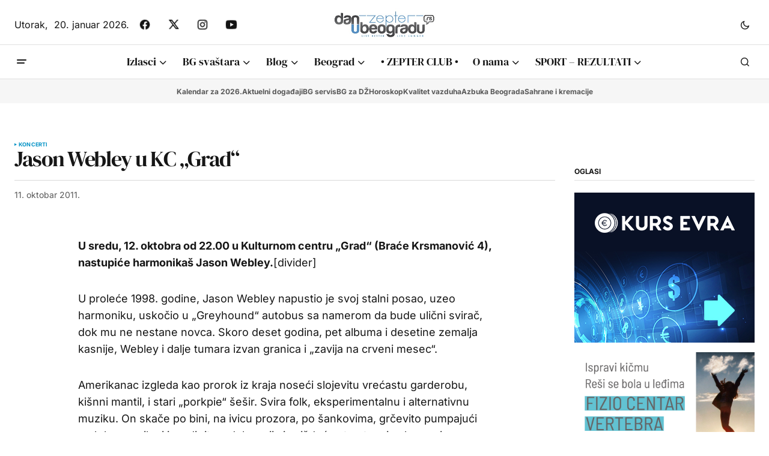

--- FILE ---
content_type: text/html; charset=UTF-8
request_url: https://www.danubeogradu.rs/2011/10/jason-webley-u-kc-grad/
body_size: 27487
content:
<!doctype html>
<html lang="sr-RS" prefix="og: https://ogp.me/ns#">
<head>
	<meta charset="UTF-8" />
	<meta name="viewport" content="width=device-width, initial-scale=1" />
	<link rel="profile" href="https://gmpg.org/xfn/11" />
	<link rel="stylesheet" href="https://cdnjs.cloudflare.com/ajax/libs/font-awesome/4.7.0/css/font-awesome.min.css">
		<style>img:is([sizes="auto" i], [sizes^="auto," i]) { contain-intrinsic-size: 3000px 1500px }</style>
	<meta name="dlm-version" content="5.1.6">
<!-- Search Engine Optimization by Rank Math - https://rankmath.com/ -->
<title>Jason Webley u KC &quot;Grad&quot; - Dan u Beogradu</title>
<meta name="description" content="U sredu, 12. oktobra od 22.00 u Kulturnom centru &quot;Grad&quot; (Braće Krsmanović 4), nastupiće harmonikaš Jason Webley."/>
<meta name="robots" content="follow, index, max-snippet:-1, max-video-preview:-1, max-image-preview:large"/>
<link rel="canonical" href="https://www.danubeogradu.rs/2011/10/jason-webley-u-kc-grad/" />
<meta property="og:locale" content="sr_RS" />
<meta property="og:type" content="article" />
<meta property="og:title" content="Jason Webley u KC &quot;Grad&quot; - Dan u Beogradu" />
<meta property="og:description" content="U sredu, 12. oktobra od 22.00 u Kulturnom centru &quot;Grad&quot; (Braće Krsmanović 4), nastupiće harmonikaš Jason Webley." />
<meta property="og:url" content="https://www.danubeogradu.rs/2011/10/jason-webley-u-kc-grad/" />
<meta property="og:site_name" content="Dan u Beogradu" />
<meta property="article:publisher" content="https://www.facebook.com/danubeogradu" />
<meta property="article:author" content="http://www.facebook.com/ahnesa" />
<meta property="article:tag" content="alternative" />
<meta property="article:tag" content="kc grad" />
<meta property="article:tag" content="koncerti" />
<meta property="article:tag" content="muzika" />
<meta property="article:section" content="Koncerti" />
<meta property="og:image" content="https://media.danubeogradu.rs/2025/02/danubeogradurs-logo-1200x630px.png" />
<meta property="og:image:secure_url" content="https://media.danubeogradu.rs/2025/02/danubeogradurs-logo-1200x630px.png" />
<meta property="og:image:width" content="1200" />
<meta property="og:image:height" content="630" />
<meta property="og:image:alt" content="Jason Webley u KC &#8222;Grad&#8220;" />
<meta property="og:image:type" content="image/png" />
<meta property="article:published_time" content="2011-10-11T11:03:07+02:00" />
<meta name="twitter:card" content="summary_large_image" />
<meta name="twitter:title" content="Jason Webley u KC &quot;Grad&quot; - Dan u Beogradu" />
<meta name="twitter:description" content="U sredu, 12. oktobra od 22.00 u Kulturnom centru &quot;Grad&quot; (Braće Krsmanović 4), nastupiće harmonikaš Jason Webley." />
<meta name="twitter:site" content="@danubeogradu" />
<meta name="twitter:creator" content="@danubeogradu" />
<meta name="twitter:image" content="https://media.danubeogradu.rs/2025/02/danubeogradurs-logo-1200x630px.png" />
<script type="application/ld+json" class="rank-math-schema">{"@context":"https://schema.org","@graph":[{"@type":["NewsMediaOrganization","Organization"],"@id":"https://www.danubeogradu.rs/#organization","name":"Nenad Mandi\u0107 PR Veb net plus Beograd","url":"https://www.danubeogradu.rs","sameAs":["https://www.facebook.com/danubeogradu","https://twitter.com/danubeogradu"],"email":"danubeogradu@gmail.com","logo":{"@type":"ImageObject","@id":"https://www.danubeogradu.rs/#logo","url":"https://media.danubeogradu.rs/2019/04/cropped-dub-smajli-512-logo.png","contentUrl":"https://media.danubeogradu.rs/2019/04/cropped-dub-smajli-512-logo.png","caption":"Dan u Beogradu","inLanguage":"sr-RS","width":"512","height":"512"},"contactPoint":[{"@type":"ContactPoint","telephone":"+381642403403","contactType":"customer support"}],"description":"Portal Dan u Beogradu je za sve Beogra\u0111ane, goste Beograda i sve ljude dobre volje."},{"@type":"WebSite","@id":"https://www.danubeogradu.rs/#website","url":"https://www.danubeogradu.rs","name":"Dan u Beogradu","alternateName":"DuB","publisher":{"@id":"https://www.danubeogradu.rs/#organization"},"inLanguage":"sr-RS"},{"@type":"ImageObject","@id":"https://media.danubeogradu.rs/2025/02/danubeogradurs-logo-1200x630px.png","url":"https://media.danubeogradu.rs/2025/02/danubeogradurs-logo-1200x630px.png","width":"1200","height":"630","inLanguage":"sr-RS"},{"@type":"WebPage","@id":"https://www.danubeogradu.rs/2011/10/jason-webley-u-kc-grad/#webpage","url":"https://www.danubeogradu.rs/2011/10/jason-webley-u-kc-grad/","name":"Jason Webley u KC &quot;Grad&quot; - Dan u Beogradu","datePublished":"2011-10-11T11:03:07+02:00","dateModified":"2011-10-11T11:03:07+02:00","isPartOf":{"@id":"https://www.danubeogradu.rs/#website"},"primaryImageOfPage":{"@id":"https://media.danubeogradu.rs/2025/02/danubeogradurs-logo-1200x630px.png"},"inLanguage":"sr-RS"},{"@type":"Person","@id":"https://www.danubeogradu.rs/author/ah-nesa/","name":"Ah Ne\u0161a","description":"O autoru...","url":"https://www.danubeogradu.rs/author/ah-nesa/","image":{"@type":"ImageObject","@id":"https://secure.gravatar.com/avatar/c3e343acfb9bd8e11ccee1183c31fadba315e377c8b31bdf221e0f2bc3b0772a?s=96&amp;d=blank&amp;r=x","url":"https://secure.gravatar.com/avatar/c3e343acfb9bd8e11ccee1183c31fadba315e377c8b31bdf221e0f2bc3b0772a?s=96&amp;d=blank&amp;r=x","caption":"Ah Ne\u0161a","inLanguage":"sr-RS"},"sameAs":["https://www.danubeogradu.rs","http://www.facebook.com/ahnesa","http://www.linkedin.com/in/ahnesa","https://www.instagram.com/ah_nesa/"],"worksFor":{"@id":"https://www.danubeogradu.rs/#organization"}},{"@type":"NewsArticle","headline":"Jason Webley u KC &quot;Grad&quot; - Dan u Beogradu","datePublished":"2011-10-11T11:03:07+02:00","dateModified":"2011-10-11T11:03:07+02:00","author":{"@id":"https://www.danubeogradu.rs/author/ah-nesa/","name":"Ah Ne\u0161a"},"publisher":{"@id":"https://www.danubeogradu.rs/#organization"},"description":"U sredu, 12. oktobra od 22.00 u Kulturnom centru &quot;Grad&quot; (Bra\u0107e Krsmanovi\u0107 4), nastupi\u0107e harmonika\u0161 Jason Webley.","name":"Jason Webley u KC &quot;Grad&quot; - Dan u Beogradu","@id":"https://www.danubeogradu.rs/2011/10/jason-webley-u-kc-grad/#richSnippet","isPartOf":{"@id":"https://www.danubeogradu.rs/2011/10/jason-webley-u-kc-grad/#webpage"},"image":{"@id":"https://media.danubeogradu.rs/2025/02/danubeogradurs-logo-1200x630px.png"},"inLanguage":"sr-RS","mainEntityOfPage":{"@id":"https://www.danubeogradu.rs/2011/10/jason-webley-u-kc-grad/#webpage"}}]}</script>
<!-- /Rank Math WordPress SEO plugin -->

<link rel='dns-prefetch' href='//pagead2.googlesyndication.com' />


<link rel="alternate" type="application/rss+xml" title="Dan u Beogradu &raquo; dovod" href="https://www.danubeogradu.rs/feed/" />
<link rel="alternate" type="application/rss+xml" title="Dan u Beogradu &raquo; dovod komentara" href="https://www.danubeogradu.rs/comments/feed/" />
		<!-- This site uses the Google Analytics by MonsterInsights plugin v9.11.1 - Using Analytics tracking - https://www.monsterinsights.com/ -->
							<script src="//www.googletagmanager.com/gtag/js?id=G-S5V4G0VMEX"  data-cfasync="false" data-wpfc-render="false" async></script>
			<script data-cfasync="false" data-wpfc-render="false">
				var mi_version = '9.11.1';
				var mi_track_user = true;
				var mi_no_track_reason = '';
								var MonsterInsightsDefaultLocations = {"page_location":"https:\/\/www.danubeogradu.rs\/2011\/10\/jason-webley-u-kc-grad\/"};
								if ( typeof MonsterInsightsPrivacyGuardFilter === 'function' ) {
					var MonsterInsightsLocations = (typeof MonsterInsightsExcludeQuery === 'object') ? MonsterInsightsPrivacyGuardFilter( MonsterInsightsExcludeQuery ) : MonsterInsightsPrivacyGuardFilter( MonsterInsightsDefaultLocations );
				} else {
					var MonsterInsightsLocations = (typeof MonsterInsightsExcludeQuery === 'object') ? MonsterInsightsExcludeQuery : MonsterInsightsDefaultLocations;
				}

								var disableStrs = [
										'ga-disable-G-S5V4G0VMEX',
									];

				/* Function to detect opted out users */
				function __gtagTrackerIsOptedOut() {
					for (var index = 0; index < disableStrs.length; index++) {
						if (document.cookie.indexOf(disableStrs[index] + '=true') > -1) {
							return true;
						}
					}

					return false;
				}

				/* Disable tracking if the opt-out cookie exists. */
				if (__gtagTrackerIsOptedOut()) {
					for (var index = 0; index < disableStrs.length; index++) {
						window[disableStrs[index]] = true;
					}
				}

				/* Opt-out function */
				function __gtagTrackerOptout() {
					for (var index = 0; index < disableStrs.length; index++) {
						document.cookie = disableStrs[index] + '=true; expires=Thu, 31 Dec 2099 23:59:59 UTC; path=/';
						window[disableStrs[index]] = true;
					}
				}

				if ('undefined' === typeof gaOptout) {
					function gaOptout() {
						__gtagTrackerOptout();
					}
				}
								window.dataLayer = window.dataLayer || [];

				window.MonsterInsightsDualTracker = {
					helpers: {},
					trackers: {},
				};
				if (mi_track_user) {
					function __gtagDataLayer() {
						dataLayer.push(arguments);
					}

					function __gtagTracker(type, name, parameters) {
						if (!parameters) {
							parameters = {};
						}

						if (parameters.send_to) {
							__gtagDataLayer.apply(null, arguments);
							return;
						}

						if (type === 'event') {
														parameters.send_to = monsterinsights_frontend.v4_id;
							var hookName = name;
							if (typeof parameters['event_category'] !== 'undefined') {
								hookName = parameters['event_category'] + ':' + name;
							}

							if (typeof MonsterInsightsDualTracker.trackers[hookName] !== 'undefined') {
								MonsterInsightsDualTracker.trackers[hookName](parameters);
							} else {
								__gtagDataLayer('event', name, parameters);
							}
							
						} else {
							__gtagDataLayer.apply(null, arguments);
						}
					}

					__gtagTracker('js', new Date());
					__gtagTracker('set', {
						'developer_id.dZGIzZG': true,
											});
					if ( MonsterInsightsLocations.page_location ) {
						__gtagTracker('set', MonsterInsightsLocations);
					}
										__gtagTracker('config', 'G-S5V4G0VMEX', {"forceSSL":"true","link_attribution":"true"} );
										window.gtag = __gtagTracker;										(function () {
						/* https://developers.google.com/analytics/devguides/collection/analyticsjs/ */
						/* ga and __gaTracker compatibility shim. */
						var noopfn = function () {
							return null;
						};
						var newtracker = function () {
							return new Tracker();
						};
						var Tracker = function () {
							return null;
						};
						var p = Tracker.prototype;
						p.get = noopfn;
						p.set = noopfn;
						p.send = function () {
							var args = Array.prototype.slice.call(arguments);
							args.unshift('send');
							__gaTracker.apply(null, args);
						};
						var __gaTracker = function () {
							var len = arguments.length;
							if (len === 0) {
								return;
							}
							var f = arguments[len - 1];
							if (typeof f !== 'object' || f === null || typeof f.hitCallback !== 'function') {
								if ('send' === arguments[0]) {
									var hitConverted, hitObject = false, action;
									if ('event' === arguments[1]) {
										if ('undefined' !== typeof arguments[3]) {
											hitObject = {
												'eventAction': arguments[3],
												'eventCategory': arguments[2],
												'eventLabel': arguments[4],
												'value': arguments[5] ? arguments[5] : 1,
											}
										}
									}
									if ('pageview' === arguments[1]) {
										if ('undefined' !== typeof arguments[2]) {
											hitObject = {
												'eventAction': 'page_view',
												'page_path': arguments[2],
											}
										}
									}
									if (typeof arguments[2] === 'object') {
										hitObject = arguments[2];
									}
									if (typeof arguments[5] === 'object') {
										Object.assign(hitObject, arguments[5]);
									}
									if ('undefined' !== typeof arguments[1].hitType) {
										hitObject = arguments[1];
										if ('pageview' === hitObject.hitType) {
											hitObject.eventAction = 'page_view';
										}
									}
									if (hitObject) {
										action = 'timing' === arguments[1].hitType ? 'timing_complete' : hitObject.eventAction;
										hitConverted = mapArgs(hitObject);
										__gtagTracker('event', action, hitConverted);
									}
								}
								return;
							}

							function mapArgs(args) {
								var arg, hit = {};
								var gaMap = {
									'eventCategory': 'event_category',
									'eventAction': 'event_action',
									'eventLabel': 'event_label',
									'eventValue': 'event_value',
									'nonInteraction': 'non_interaction',
									'timingCategory': 'event_category',
									'timingVar': 'name',
									'timingValue': 'value',
									'timingLabel': 'event_label',
									'page': 'page_path',
									'location': 'page_location',
									'title': 'page_title',
									'referrer' : 'page_referrer',
								};
								for (arg in args) {
																		if (!(!args.hasOwnProperty(arg) || !gaMap.hasOwnProperty(arg))) {
										hit[gaMap[arg]] = args[arg];
									} else {
										hit[arg] = args[arg];
									}
								}
								return hit;
							}

							try {
								f.hitCallback();
							} catch (ex) {
							}
						};
						__gaTracker.create = newtracker;
						__gaTracker.getByName = newtracker;
						__gaTracker.getAll = function () {
							return [];
						};
						__gaTracker.remove = noopfn;
						__gaTracker.loaded = true;
						window['__gaTracker'] = __gaTracker;
					})();
									} else {
										console.log("");
					(function () {
						function __gtagTracker() {
							return null;
						}

						window['__gtagTracker'] = __gtagTracker;
						window['gtag'] = __gtagTracker;
					})();
									}
			</script>
							<!-- / Google Analytics by MonsterInsights -->
		<script>
window._wpemojiSettings = {"baseUrl":"https:\/\/s.w.org\/images\/core\/emoji\/16.0.1\/72x72\/","ext":".png","svgUrl":"https:\/\/s.w.org\/images\/core\/emoji\/16.0.1\/svg\/","svgExt":".svg","source":{"concatemoji":"https:\/\/www.danubeogradu.rs\/wp-includes\/js\/wp-emoji-release.min.js?ver=6.8.3"}};
/*! This file is auto-generated */
!function(s,n){var o,i,e;function c(e){try{var t={supportTests:e,timestamp:(new Date).valueOf()};sessionStorage.setItem(o,JSON.stringify(t))}catch(e){}}function p(e,t,n){e.clearRect(0,0,e.canvas.width,e.canvas.height),e.fillText(t,0,0);var t=new Uint32Array(e.getImageData(0,0,e.canvas.width,e.canvas.height).data),a=(e.clearRect(0,0,e.canvas.width,e.canvas.height),e.fillText(n,0,0),new Uint32Array(e.getImageData(0,0,e.canvas.width,e.canvas.height).data));return t.every(function(e,t){return e===a[t]})}function u(e,t){e.clearRect(0,0,e.canvas.width,e.canvas.height),e.fillText(t,0,0);for(var n=e.getImageData(16,16,1,1),a=0;a<n.data.length;a++)if(0!==n.data[a])return!1;return!0}function f(e,t,n,a){switch(t){case"flag":return n(e,"\ud83c\udff3\ufe0f\u200d\u26a7\ufe0f","\ud83c\udff3\ufe0f\u200b\u26a7\ufe0f")?!1:!n(e,"\ud83c\udde8\ud83c\uddf6","\ud83c\udde8\u200b\ud83c\uddf6")&&!n(e,"\ud83c\udff4\udb40\udc67\udb40\udc62\udb40\udc65\udb40\udc6e\udb40\udc67\udb40\udc7f","\ud83c\udff4\u200b\udb40\udc67\u200b\udb40\udc62\u200b\udb40\udc65\u200b\udb40\udc6e\u200b\udb40\udc67\u200b\udb40\udc7f");case"emoji":return!a(e,"\ud83e\udedf")}return!1}function g(e,t,n,a){var r="undefined"!=typeof WorkerGlobalScope&&self instanceof WorkerGlobalScope?new OffscreenCanvas(300,150):s.createElement("canvas"),o=r.getContext("2d",{willReadFrequently:!0}),i=(o.textBaseline="top",o.font="600 32px Arial",{});return e.forEach(function(e){i[e]=t(o,e,n,a)}),i}function t(e){var t=s.createElement("script");t.src=e,t.defer=!0,s.head.appendChild(t)}"undefined"!=typeof Promise&&(o="wpEmojiSettingsSupports",i=["flag","emoji"],n.supports={everything:!0,everythingExceptFlag:!0},e=new Promise(function(e){s.addEventListener("DOMContentLoaded",e,{once:!0})}),new Promise(function(t){var n=function(){try{var e=JSON.parse(sessionStorage.getItem(o));if("object"==typeof e&&"number"==typeof e.timestamp&&(new Date).valueOf()<e.timestamp+604800&&"object"==typeof e.supportTests)return e.supportTests}catch(e){}return null}();if(!n){if("undefined"!=typeof Worker&&"undefined"!=typeof OffscreenCanvas&&"undefined"!=typeof URL&&URL.createObjectURL&&"undefined"!=typeof Blob)try{var e="postMessage("+g.toString()+"("+[JSON.stringify(i),f.toString(),p.toString(),u.toString()].join(",")+"));",a=new Blob([e],{type:"text/javascript"}),r=new Worker(URL.createObjectURL(a),{name:"wpTestEmojiSupports"});return void(r.onmessage=function(e){c(n=e.data),r.terminate(),t(n)})}catch(e){}c(n=g(i,f,p,u))}t(n)}).then(function(e){for(var t in e)n.supports[t]=e[t],n.supports.everything=n.supports.everything&&n.supports[t],"flag"!==t&&(n.supports.everythingExceptFlag=n.supports.everythingExceptFlag&&n.supports[t]);n.supports.everythingExceptFlag=n.supports.everythingExceptFlag&&!n.supports.flag,n.DOMReady=!1,n.readyCallback=function(){n.DOMReady=!0}}).then(function(){return e}).then(function(){var e;n.supports.everything||(n.readyCallback(),(e=n.source||{}).concatemoji?t(e.concatemoji):e.wpemoji&&e.twemoji&&(t(e.twemoji),t(e.wpemoji)))}))}((window,document),window._wpemojiSettings);
</script>
<style id='wp-emoji-styles-inline-css'>

	img.wp-smiley, img.emoji {
		display: inline !important;
		border: none !important;
		box-shadow: none !important;
		height: 1em !important;
		width: 1em !important;
		margin: 0 0.07em !important;
		vertical-align: -0.1em !important;
		background: none !important;
		padding: 0 !important;
	}
</style>
<link rel='stylesheet' id='wp-block-library-css' href='https://www.danubeogradu.rs/wp-includes/css/dist/block-library/style.min.css?ver=6.8.3' media='all' />
<style id='classic-theme-styles-inline-css'>
/*! This file is auto-generated */
.wp-block-button__link{color:#fff;background-color:#32373c;border-radius:9999px;box-shadow:none;text-decoration:none;padding:calc(.667em + 2px) calc(1.333em + 2px);font-size:1.125em}.wp-block-file__button{background:#32373c;color:#fff;text-decoration:none}
</style>
<link rel='stylesheet' id='quotescollection-block-quotes-css' href='https://www.danubeogradu.rs/wp-content/plugins/quotes-collection/blocks/quotes/style.css?ver=1738682190' media='all' />
<link rel='stylesheet' id='quotescollection-block-random-quote-css' href='https://www.danubeogradu.rs/wp-content/plugins/quotes-collection/blocks/random-quote/style.css?ver=1738682190' media='all' />
<style id='global-styles-inline-css'>
:root{--wp--preset--aspect-ratio--square: 1;--wp--preset--aspect-ratio--4-3: 4/3;--wp--preset--aspect-ratio--3-4: 3/4;--wp--preset--aspect-ratio--3-2: 3/2;--wp--preset--aspect-ratio--2-3: 2/3;--wp--preset--aspect-ratio--16-9: 16/9;--wp--preset--aspect-ratio--9-16: 9/16;--wp--preset--color--black: #000000;--wp--preset--color--cyan-bluish-gray: #abb8c3;--wp--preset--color--white: #FFFFFF;--wp--preset--color--pale-pink: #f78da7;--wp--preset--color--vivid-red: #cf2e2e;--wp--preset--color--luminous-vivid-orange: #ff6900;--wp--preset--color--luminous-vivid-amber: #fcb900;--wp--preset--color--light-green-cyan: #7bdcb5;--wp--preset--color--vivid-green-cyan: #00d084;--wp--preset--color--pale-cyan-blue: #8ed1fc;--wp--preset--color--vivid-cyan-blue: #0693e3;--wp--preset--color--vivid-purple: #9b51e0;--wp--preset--color--blue: #59BACC;--wp--preset--color--green: #58AD69;--wp--preset--color--orange: #FFBC49;--wp--preset--color--red: #e32c26;--wp--preset--color--gray-50: #f8f9fa;--wp--preset--color--gray-100: #f8f9fb;--wp--preset--color--gray-200: #E0E0E0;--wp--preset--color--primary: #161616;--wp--preset--color--secondary: #585858;--wp--preset--color--layout: #f6f6f6;--wp--preset--color--border: #D9D9D9;--wp--preset--color--divider: #1D1D1F;--wp--preset--gradient--vivid-cyan-blue-to-vivid-purple: linear-gradient(135deg,rgba(6,147,227,1) 0%,rgb(155,81,224) 100%);--wp--preset--gradient--light-green-cyan-to-vivid-green-cyan: linear-gradient(135deg,rgb(122,220,180) 0%,rgb(0,208,130) 100%);--wp--preset--gradient--luminous-vivid-amber-to-luminous-vivid-orange: linear-gradient(135deg,rgba(252,185,0,1) 0%,rgba(255,105,0,1) 100%);--wp--preset--gradient--luminous-vivid-orange-to-vivid-red: linear-gradient(135deg,rgba(255,105,0,1) 0%,rgb(207,46,46) 100%);--wp--preset--gradient--very-light-gray-to-cyan-bluish-gray: linear-gradient(135deg,rgb(238,238,238) 0%,rgb(169,184,195) 100%);--wp--preset--gradient--cool-to-warm-spectrum: linear-gradient(135deg,rgb(74,234,220) 0%,rgb(151,120,209) 20%,rgb(207,42,186) 40%,rgb(238,44,130) 60%,rgb(251,105,98) 80%,rgb(254,248,76) 100%);--wp--preset--gradient--blush-light-purple: linear-gradient(135deg,rgb(255,206,236) 0%,rgb(152,150,240) 100%);--wp--preset--gradient--blush-bordeaux: linear-gradient(135deg,rgb(254,205,165) 0%,rgb(254,45,45) 50%,rgb(107,0,62) 100%);--wp--preset--gradient--luminous-dusk: linear-gradient(135deg,rgb(255,203,112) 0%,rgb(199,81,192) 50%,rgb(65,88,208) 100%);--wp--preset--gradient--pale-ocean: linear-gradient(135deg,rgb(255,245,203) 0%,rgb(182,227,212) 50%,rgb(51,167,181) 100%);--wp--preset--gradient--electric-grass: linear-gradient(135deg,rgb(202,248,128) 0%,rgb(113,206,126) 100%);--wp--preset--gradient--midnight: linear-gradient(135deg,rgb(2,3,129) 0%,rgb(40,116,252) 100%);--wp--preset--font-size--small: 13px;--wp--preset--font-size--medium: 20px;--wp--preset--font-size--large: 36px;--wp--preset--font-size--x-large: 42px;--wp--preset--spacing--20: 0.44rem;--wp--preset--spacing--30: 0.67rem;--wp--preset--spacing--40: 1rem;--wp--preset--spacing--50: 1.5rem;--wp--preset--spacing--60: 2.25rem;--wp--preset--spacing--70: 3.38rem;--wp--preset--spacing--80: 5.06rem;--wp--preset--shadow--natural: 6px 6px 9px rgba(0, 0, 0, 0.2);--wp--preset--shadow--deep: 12px 12px 50px rgba(0, 0, 0, 0.4);--wp--preset--shadow--sharp: 6px 6px 0px rgba(0, 0, 0, 0.2);--wp--preset--shadow--outlined: 6px 6px 0px -3px rgba(255, 255, 255, 1), 6px 6px rgba(0, 0, 0, 1);--wp--preset--shadow--crisp: 6px 6px 0px rgba(0, 0, 0, 1);}:root :where(.is-layout-flow) > :first-child{margin-block-start: 0;}:root :where(.is-layout-flow) > :last-child{margin-block-end: 0;}:root :where(.is-layout-flow) > *{margin-block-start: 24px;margin-block-end: 0;}:root :where(.is-layout-constrained) > :first-child{margin-block-start: 0;}:root :where(.is-layout-constrained) > :last-child{margin-block-end: 0;}:root :where(.is-layout-constrained) > *{margin-block-start: 24px;margin-block-end: 0;}:root :where(.is-layout-flex){gap: 24px;}:root :where(.is-layout-grid){gap: 24px;}body .is-layout-flex{display: flex;}.is-layout-flex{flex-wrap: wrap;align-items: center;}.is-layout-flex > :is(*, div){margin: 0;}body .is-layout-grid{display: grid;}.is-layout-grid > :is(*, div){margin: 0;}.has-black-color{color: var(--wp--preset--color--black) !important;}.has-cyan-bluish-gray-color{color: var(--wp--preset--color--cyan-bluish-gray) !important;}.has-white-color{color: var(--wp--preset--color--white) !important;}.has-pale-pink-color{color: var(--wp--preset--color--pale-pink) !important;}.has-vivid-red-color{color: var(--wp--preset--color--vivid-red) !important;}.has-luminous-vivid-orange-color{color: var(--wp--preset--color--luminous-vivid-orange) !important;}.has-luminous-vivid-amber-color{color: var(--wp--preset--color--luminous-vivid-amber) !important;}.has-light-green-cyan-color{color: var(--wp--preset--color--light-green-cyan) !important;}.has-vivid-green-cyan-color{color: var(--wp--preset--color--vivid-green-cyan) !important;}.has-pale-cyan-blue-color{color: var(--wp--preset--color--pale-cyan-blue) !important;}.has-vivid-cyan-blue-color{color: var(--wp--preset--color--vivid-cyan-blue) !important;}.has-vivid-purple-color{color: var(--wp--preset--color--vivid-purple) !important;}.has-blue-color{color: var(--wp--preset--color--blue) !important;}.has-green-color{color: var(--wp--preset--color--green) !important;}.has-orange-color{color: var(--wp--preset--color--orange) !important;}.has-red-color{color: var(--wp--preset--color--red) !important;}.has-gray-50-color{color: var(--wp--preset--color--gray-50) !important;}.has-gray-100-color{color: var(--wp--preset--color--gray-100) !important;}.has-gray-200-color{color: var(--wp--preset--color--gray-200) !important;}.has-primary-color{color: var(--wp--preset--color--primary) !important;}.has-secondary-color{color: var(--wp--preset--color--secondary) !important;}.has-layout-color{color: var(--wp--preset--color--layout) !important;}.has-border-color{color: var(--wp--preset--color--border) !important;}.has-divider-color{color: var(--wp--preset--color--divider) !important;}.has-black-background-color{background-color: var(--wp--preset--color--black) !important;}.has-cyan-bluish-gray-background-color{background-color: var(--wp--preset--color--cyan-bluish-gray) !important;}.has-white-background-color{background-color: var(--wp--preset--color--white) !important;}.has-pale-pink-background-color{background-color: var(--wp--preset--color--pale-pink) !important;}.has-vivid-red-background-color{background-color: var(--wp--preset--color--vivid-red) !important;}.has-luminous-vivid-orange-background-color{background-color: var(--wp--preset--color--luminous-vivid-orange) !important;}.has-luminous-vivid-amber-background-color{background-color: var(--wp--preset--color--luminous-vivid-amber) !important;}.has-light-green-cyan-background-color{background-color: var(--wp--preset--color--light-green-cyan) !important;}.has-vivid-green-cyan-background-color{background-color: var(--wp--preset--color--vivid-green-cyan) !important;}.has-pale-cyan-blue-background-color{background-color: var(--wp--preset--color--pale-cyan-blue) !important;}.has-vivid-cyan-blue-background-color{background-color: var(--wp--preset--color--vivid-cyan-blue) !important;}.has-vivid-purple-background-color{background-color: var(--wp--preset--color--vivid-purple) !important;}.has-blue-background-color{background-color: var(--wp--preset--color--blue) !important;}.has-green-background-color{background-color: var(--wp--preset--color--green) !important;}.has-orange-background-color{background-color: var(--wp--preset--color--orange) !important;}.has-red-background-color{background-color: var(--wp--preset--color--red) !important;}.has-gray-50-background-color{background-color: var(--wp--preset--color--gray-50) !important;}.has-gray-100-background-color{background-color: var(--wp--preset--color--gray-100) !important;}.has-gray-200-background-color{background-color: var(--wp--preset--color--gray-200) !important;}.has-primary-background-color{background-color: var(--wp--preset--color--primary) !important;}.has-secondary-background-color{background-color: var(--wp--preset--color--secondary) !important;}.has-layout-background-color{background-color: var(--wp--preset--color--layout) !important;}.has-border-background-color{background-color: var(--wp--preset--color--border) !important;}.has-divider-background-color{background-color: var(--wp--preset--color--divider) !important;}.has-black-border-color{border-color: var(--wp--preset--color--black) !important;}.has-cyan-bluish-gray-border-color{border-color: var(--wp--preset--color--cyan-bluish-gray) !important;}.has-white-border-color{border-color: var(--wp--preset--color--white) !important;}.has-pale-pink-border-color{border-color: var(--wp--preset--color--pale-pink) !important;}.has-vivid-red-border-color{border-color: var(--wp--preset--color--vivid-red) !important;}.has-luminous-vivid-orange-border-color{border-color: var(--wp--preset--color--luminous-vivid-orange) !important;}.has-luminous-vivid-amber-border-color{border-color: var(--wp--preset--color--luminous-vivid-amber) !important;}.has-light-green-cyan-border-color{border-color: var(--wp--preset--color--light-green-cyan) !important;}.has-vivid-green-cyan-border-color{border-color: var(--wp--preset--color--vivid-green-cyan) !important;}.has-pale-cyan-blue-border-color{border-color: var(--wp--preset--color--pale-cyan-blue) !important;}.has-vivid-cyan-blue-border-color{border-color: var(--wp--preset--color--vivid-cyan-blue) !important;}.has-vivid-purple-border-color{border-color: var(--wp--preset--color--vivid-purple) !important;}.has-blue-border-color{border-color: var(--wp--preset--color--blue) !important;}.has-green-border-color{border-color: var(--wp--preset--color--green) !important;}.has-orange-border-color{border-color: var(--wp--preset--color--orange) !important;}.has-red-border-color{border-color: var(--wp--preset--color--red) !important;}.has-gray-50-border-color{border-color: var(--wp--preset--color--gray-50) !important;}.has-gray-100-border-color{border-color: var(--wp--preset--color--gray-100) !important;}.has-gray-200-border-color{border-color: var(--wp--preset--color--gray-200) !important;}.has-primary-border-color{border-color: var(--wp--preset--color--primary) !important;}.has-secondary-border-color{border-color: var(--wp--preset--color--secondary) !important;}.has-layout-border-color{border-color: var(--wp--preset--color--layout) !important;}.has-border-border-color{border-color: var(--wp--preset--color--border) !important;}.has-divider-border-color{border-color: var(--wp--preset--color--divider) !important;}.has-vivid-cyan-blue-to-vivid-purple-gradient-background{background: var(--wp--preset--gradient--vivid-cyan-blue-to-vivid-purple) !important;}.has-light-green-cyan-to-vivid-green-cyan-gradient-background{background: var(--wp--preset--gradient--light-green-cyan-to-vivid-green-cyan) !important;}.has-luminous-vivid-amber-to-luminous-vivid-orange-gradient-background{background: var(--wp--preset--gradient--luminous-vivid-amber-to-luminous-vivid-orange) !important;}.has-luminous-vivid-orange-to-vivid-red-gradient-background{background: var(--wp--preset--gradient--luminous-vivid-orange-to-vivid-red) !important;}.has-very-light-gray-to-cyan-bluish-gray-gradient-background{background: var(--wp--preset--gradient--very-light-gray-to-cyan-bluish-gray) !important;}.has-cool-to-warm-spectrum-gradient-background{background: var(--wp--preset--gradient--cool-to-warm-spectrum) !important;}.has-blush-light-purple-gradient-background{background: var(--wp--preset--gradient--blush-light-purple) !important;}.has-blush-bordeaux-gradient-background{background: var(--wp--preset--gradient--blush-bordeaux) !important;}.has-luminous-dusk-gradient-background{background: var(--wp--preset--gradient--luminous-dusk) !important;}.has-pale-ocean-gradient-background{background: var(--wp--preset--gradient--pale-ocean) !important;}.has-electric-grass-gradient-background{background: var(--wp--preset--gradient--electric-grass) !important;}.has-midnight-gradient-background{background: var(--wp--preset--gradient--midnight) !important;}.has-small-font-size{font-size: var(--wp--preset--font-size--small) !important;}.has-medium-font-size{font-size: var(--wp--preset--font-size--medium) !important;}.has-large-font-size{font-size: var(--wp--preset--font-size--large) !important;}.has-x-large-font-size{font-size: var(--wp--preset--font-size--x-large) !important;}
:root :where(.wp-block-pullquote){font-size: 1.5em;line-height: 1.6;}
</style>
<link rel='stylesheet' id='mc4wp-form-themes-css' href='https://www.danubeogradu.rs/wp-content/plugins/mailchimp-for-wp/assets/css/form-themes.css?ver=4.10.9' media='all' />
<link rel='stylesheet' id='quotescollection-css' href='https://www.danubeogradu.rs/wp-content/plugins/quotes-collection/css/quotes-collection.css?ver=2.5.2' media='all' />
<style id='cs-elementor-editor-inline-css'>
:root {  --cs-desktop-container: 1448px; --cs-laptop-container: 1200px; --cs-tablet-container: 992px; --cs-mobile-container: 768px; }
</style>
<link rel='stylesheet' id='csco_child_css-css' href='https://www.danubeogradu.rs/wp-content/themes/newsreader-child/style.css?ver=1.0.0.1764663769' media='all' />
<link rel='stylesheet' id='csco-styles-css' href='https://www.danubeogradu.rs/wp-content/themes/newsreader/style.css?ver=1.1.0' media='all' />
<style id='csco-styles-inline-css'>

:root {
	/* Base Font */
	--cs-font-base-family: Inter;
	--cs-font-base-size: 1rem;
	--cs-font-base-weight: 400;
	--cs-font-base-style: normal;
	--cs-font-base-letter-spacing: normal;
	--cs-font-base-line-height: 1.5;

	/* Primary Font */
	--cs-font-primary-family: Inter;
	--cs-font-primary-size: 0.875rem;
	--cs-font-primary-weight: 700;
	--cs-font-primary-style: normal;
	--cs-font-primary-letter-spacing: normal;
	--cs-font-primary-text-transform: none;
	--cs-font-primary-line-height: 1.3;

	/* Secondary Font */
	--cs-font-secondary-family: Inter;
	--cs-font-secondary-size: 0.75rem;
	--cs-font-secondary-weight: 400;
	--cs-font-secondary-style: normal;
	--cs-font-secondary-letter-spacing: normal;
	--cs-font-secondary-text-transform: none;
	--cs-font-secondary-line-height: 1.1;

	/* Section Headings Font */
	--cs-font-section-headings-family: Inter;
	--cs-font-section-headings-size: 0.75rem;
	--cs-font-section-headings-weight: 700;
	--cs-font-section-headings-style: normal;
	--cs-font-section-headings-letter-spacing: -0.02em;
	--cs-font-section-headings-text-transform: uppercase;
	--cs-font-section-headings-line-height: 1.1;

	/* Post Title Font Size */
	--cs-font-post-title-family: DM Serif Display;
	--cs-font-post-title-weight: 400;
	--cs-font-post-title-size: 2.25rem;
	--cs-font-post-title-letter-spacing: -0.04em;
	--cs-font-post-title-line-height: 1.1;

	/* Post Subbtitle */
	--cs-font-post-subtitle-family: Inter;
	--cs-font-post-subtitle-weight: 400;
	--cs-font-post-subtitle-size: 1.25rem;
	--cs-font-post-subtitle-letter-spacing: normal;
	--cs-font-post-subtitle-line-height: 1.4;

	/* Post Category Font */
	--cs-font-category-family: Inter;
	--cs-font-category-size: 0.5625rem;
	--cs-font-category-weight: 700;
	--cs-font-category-style: normal;
	--cs-font-category-letter-spacing: 0.02em;
	--cs-font-category-text-transform: uppercase;
	--cs-font-category-line-height: 1.1;

	/* Post Meta Font */
	--cs-font-post-meta-family: Inter;
	--cs-font-post-meta-size: 0.75rem;
	--cs-font-post-meta-weight: 400;
	--cs-font-post-meta-style: normal;
	--cs-font-post-meta-letter-spacing: normal;
	--cs-font-post-meta-text-transform: none;
	--cs-font-post-meta-line-height: 1.1;

	/* Post Content */
	--cs-font-post-content-family: Inter;
	--cs-font-post-content-weight: 400;
	--cs-font-post-content-size: 1.125rem;
	--cs-font-post-content-letter-spacing: normal;
	--cs-font-post-content-line-height: 1.6;

	/* Input Font */
	--cs-font-input-family: DM Sans;
	--cs-font-input-size: 0.875rem;
	--cs-font-input-weight: 400;
	--cs-font-input-style: normal;
	--cs-font-input-line-height: 1.3;
	--cs-font-input-letter-spacing: normal;
	--cs-font-input-text-transform: none;

	/* Entry Title Font Size */
	--cs-font-entry-title-family: DM Serif Display;
	--cs-font-entry-title-weight: 400;
	--cs-font-entry-title-letter-spacing: normal;
	--cs-font-entry-title-line-height: 1.1;

	/* Entry Excerpt */
	--cs-font-entry-excerpt-family: Inter;
	--cs-font-entry-excerpt-weight: 400;
	--cs-font-entry-excerpt-size: 1.125rem;
	--cs-font-entry-excerpt-letter-spacing: normal;
	--cs-font-entry-excerpt-line-height: normal;

	/* Logos --------------- */

	/* Main Logo */
	--cs-font-main-logo-family: Inter;
	--cs-font-main-logo-size: 1.375rem;
	--cs-font-main-logo-weight: 700;
	--cs-font-main-logo-style: normal;
	--cs-font-main-logo-letter-spacing: -0.02em;
	--cs-font-main-logo-text-transform: none;

	/* Mobile Logo */
	--cs-font-mobile-logo-family: DM Sans;
	--cs-font-mobile-logo-size: 1.375rem;
	--cs-font-mobile-logo-weight: 700;
	--cs-font-mobile-logo-style: normal;
	--cs-font-mobile-logo-letter-spacing: -0.02em;
	--cs-font-mobile-logo-text-transform: none;

	/* Footer Logo */
	--cs-font-footer-logo-family: Inter;
	--cs-font-footer-logo-size: 1.375rem;
	--cs-font-footer-logo-weight: 700;
	--cs-font-footer-logo-style: normal;
	--cs-font-footer-logo-letter-spacing: -0.02em;
	--cs-font-footer-logo-text-transform: none;

	/* Headings --------------- */

	/* Headings */
	--cs-font-headings-family: DM Serif Display;
	--cs-font-headings-weight: 400;
	--cs-font-headings-style: normal;
	--cs-font-headings-line-height: 1.1;
	--cs-font-headings-letter-spacing: -0.04em;
	--cs-font-headings-text-transform: none;

	/* Menu Font --------------- */

	/* Menu */
	/* Used for main top level menu elements. */
	--cs-font-menu-family: DM Serif Display;
	--cs-font-menu-size: 1.125rem;
	--cs-font-menu-weight: 400;
	--cs-font-menu-style: normal;
	--cs-font-menu-letter-spacing: normal;
	--cs-font-menu-text-transform: none;
	--cs-font-menu-line-height: 1.3;

	/* Submenu Font */
	/* Used for submenu elements. */
	--cs-font-submenu-family: Inter;
	--cs-font-submenu-size: 0.875rem;
	--cs-font-submenu-weight: 400;
	--cs-font-submenu-style: normal;
	--cs-font-submenu-letter-spacing: normal;
	--cs-font-submenu-text-transform: none;
	--cs-font-submenu-line-height: 1.3;

	/* Footer Menu */
	--cs-font-footer-menu-family: Inter;
	--cs-font-footer-menu-size: 0.75rem;
	--cs-font-footer-menu-weight: 700;
	--cs-font-footer-menu-style: normal;
	--cs-font-footer-menu-letter-spacing: -0.02em;
	--cs-font-footer-menu-text-transform: uppercase;
	--cs-font-footer-menu-line-height: 1.2;

	/* Footer Submenu Font */
	--cs-font-footer-submenu-family: Inter;
	--cs-font-footer-submenu-size: 0.75rem;
	--cs-font-footer-submenu-weight: 700;
	--cs-font-footer-submenu-style: normal;
	--cs-font-footer-submenu-letter-spacing: normal;
	--cs-font-footer-submenu-text-transform: none;
	--cs-font-footer-submenu-line-height: 1.3;

	/* Bottombar Menu Font */
	--cs-font-bottombar-menu-family: Inter;
	--cs-font-bottombar-menu-size: 0.75rem;
	--cs-font-bottombar-menu-weight: 700;
	--cs-font-bottombar-menu-style: normal;
	--cs-font-bottombar-menu-letter-spacing: normal;
	--cs-font-bottombar-menu-text-transform: none;
	--cs-font-bottombar-menu-line-height: 1.3;
}

</style>
<link rel='stylesheet' id='61f3ce50437ea00cc39c3e226dc095d7-css' href='//www.danubeogradu.rs/wp-content/uploads/omgf/61f3ce50437ea00cc39c3e226dc095d7/61f3ce50437ea00cc39c3e226dc095d7.css?ver=1738609763' media='all' />
<link rel='stylesheet' id='f6657e49de276f9d32601566c62aadca-css' href='//www.danubeogradu.rs/wp-content/uploads/omgf/f6657e49de276f9d32601566c62aadca/f6657e49de276f9d32601566c62aadca.css?ver=1738609763' media='all' />
<link rel='stylesheet' id='4a08c24c79a2483725ac09cf0f0deba9-css' href='//www.danubeogradu.rs/wp-content/uploads/omgf/4a08c24c79a2483725ac09cf0f0deba9/4a08c24c79a2483725ac09cf0f0deba9.css?ver=1738609763' media='all' />
<style id='cs-customizer-output-styles-inline-css'>
:root{--cs-light-site-background:#FFFFFF;--cs-dark-site-background:#161616;--cs-light-header-background:#ffffff;--cs-dark-header-background:#161616;--cs-light-header-submenu-background:#0593c6;--cs-dark-header-submenu-background:#161616;--cs-light-header-topbar-background:#ffffff;--cs-dark-header-topbar-background:#161616;--cs-light-footer-background:#ffffff;--cs-dark-footer-background:#161616;--cs-light-offcanvas-background:#ffffff;--cs-dark-offcanvas-background:#161616;--cs-light-layout-background:#f6f6f6;--cs-dark-layout-background:#232323;--cs-light-primary-color:#161616;--cs-dark-primary-color:#FFFFFF;--cs-light-secondary-color:#585858;--cs-dark-secondary-color:#CDCDCD;--cs-light-accent-color:#0593c6;--cs-dark-accent-color:#ffffff;--cs-light-input-background:#FFFFFF;--cs-dark-input-background:#FFFFFF;--cs-light-button-background:#0593c6;--cs-dark-button-background:#0593c6;--cs-light-button-color:#FFFFFF;--cs-dark-button-color:#FFFFFF;--cs-light-button-hover-background:#0593c6;--cs-dark-button-hover-background:#0593c6;--cs-light-button-hover-color:#FFFFFF;--cs-dark-button-hover-color:#FFFFFF;--cs-light-border-color:#D9D9D9;--cs-dark-border-color:#343434;--cs-light-overlay-background:#161616;--cs-dark-overlay-background:#161616;--cs-light-video-icon-color:#0593c6;--cs-dark-video-icon-color:#161616;--cs-layout-elements-border-radius:2px;--cs-thumbnail-border-radius:0px;--cs-input-border-radius:2px;--cs-button-border-radius:40px;--cs-heading-1-font-size:2.25rem;--cs-heading-2-font-size:2rem;--cs-heading-3-font-size:1.5rem;--cs-heading-4-font-size:1.125rem;--cs-heading-5-font-size:1rem;--cs-heading-6-font-size:0.9375rem;--cs-header-initial-height:56px;--cs-header-height:56px;--cs-header-topbar-height:74px;--cs-header-border-width:1px;}:root, [data-scheme="light"]{--cs-light-overlay-background-rgb:22,22,22;}:root, [data-scheme="dark"]{--cs-dark-overlay-background-rgb:22,22,22;}.cs-header-bottombar{--cs-header-bottombar-alignment:center;}.cs-posts-area__home.cs-posts-area__grid{--cs-posts-area-grid-columns:4;--cs-posts-area-grid-column-gap:24px;}.cs-posts-area__home{--cs-posts-area-grid-row-gap:24px;--cs-entry-title-font-size:1.5rem;}.cs-posts-area__archive.cs-posts-area__grid{--cs-posts-area-grid-columns:3;--cs-posts-area-grid-column-gap:24px;}.cs-posts-area__archive{--cs-posts-area-grid-row-gap:40px;--cs-entry-title-font-size:1.5rem;}.cs-posts-area__read-next{--cs-entry-title-font-size:1.5rem;}.cs-banner-archive{--cs-banner-width:720px;--cs-banner-label-alignment:left;}.cs-banner-post-inner{--cs-banner-width:970px;}.cs-banner-post-after{--cs-banner-width:660px;--cs-banner-label-alignment:center;}@media (max-width: 1199.98px){.cs-posts-area__home.cs-posts-area__grid{--cs-posts-area-grid-columns:4;--cs-posts-area-grid-column-gap:24px;}.cs-posts-area__home{--cs-posts-area-grid-row-gap:24px;--cs-entry-title-font-size:1.5rem;}.cs-posts-area__archive.cs-posts-area__grid{--cs-posts-area-grid-columns:2;--cs-posts-area-grid-column-gap:24px;}.cs-posts-area__archive{--cs-posts-area-grid-row-gap:40px;--cs-entry-title-font-size:1.5rem;}.cs-posts-area__read-next{--cs-entry-title-font-size:1.5rem;}.cs-banner-archive{--cs-banner-width:720px;}.cs-banner-post-inner{--cs-banner-width:970px;}.cs-banner-post-after{--cs-banner-width:660px;}}@media (max-width: 991.98px){.cs-posts-area__home.cs-posts-area__grid{--cs-posts-area-grid-columns:2;--cs-posts-area-grid-column-gap:24px;}.cs-posts-area__home{--cs-posts-area-grid-row-gap:24px;--cs-entry-title-font-size:1.5rem;}.cs-posts-area__archive.cs-posts-area__grid{--cs-posts-area-grid-columns:2;--cs-posts-area-grid-column-gap:24px;}.cs-posts-area__archive{--cs-posts-area-grid-row-gap:40px;--cs-entry-title-font-size:1.5rem;}.cs-posts-area__read-next{--cs-entry-title-font-size:1.5rem;}.cs-banner-archive{--cs-banner-width:100%;}.cs-banner-post-inner{--cs-banner-width:100%;}.cs-banner-post-after{--cs-banner-width:100%;}}@media (max-width: 767.98px){.cs-posts-area__home.cs-posts-area__grid{--cs-posts-area-grid-columns:1;--cs-posts-area-grid-column-gap:24px;}.cs-posts-area__home{--cs-posts-area-grid-row-gap:24px;--cs-entry-title-font-size:1.25rem;}.cs-posts-area__archive.cs-posts-area__grid{--cs-posts-area-grid-columns:1;--cs-posts-area-grid-column-gap:24px;}.cs-posts-area__archive{--cs-posts-area-grid-row-gap:24px;--cs-entry-title-font-size:1.25rem;}.cs-posts-area__read-next{--cs-entry-title-font-size:1.25rem;}.cs-banner-archive{--cs-banner-width:100%;}.cs-banner-post-inner{--cs-banner-width:100%;}.cs-banner-post-after{--cs-banner-width:100%;}}
</style>
<script src="https://www.danubeogradu.rs/wp-content/plugins/google-analytics-for-wordpress/assets/js/frontend-gtag.min.js?ver=9.11.1" id="monsterinsights-frontend-script-js" async data-wp-strategy="async"></script>
<script data-cfasync="false" data-wpfc-render="false" id='monsterinsights-frontend-script-js-extra'>var monsterinsights_frontend = {"js_events_tracking":"true","download_extensions":"doc,pdf,ppt,zip,xls,docx,pptx,xlsx","inbound_paths":"[{\"path\":\"\\\/go\\\/\",\"label\":\"affiliate\"},{\"path\":\"\\\/recommend\\\/\",\"label\":\"affiliate\"}]","home_url":"https:\/\/www.danubeogradu.rs","hash_tracking":"false","v4_id":"G-S5V4G0VMEX"};</script>
<script src="https://www.danubeogradu.rs/wp-includes/js/jquery/jquery.min.js?ver=3.7.1" id="jquery-core-js"></script>
<script src="https://www.danubeogradu.rs/wp-includes/js/jquery/jquery-migrate.min.js?ver=3.4.1" id="jquery-migrate-js"></script>
<script id="quotescollection-js-extra">
var quotescollectionAjax = {"ajaxUrl":"https:\/\/www.danubeogradu.rs\/wp-admin\/admin-ajax.php","nonce":"71837f1356","nextQuote":"Next quote \u00bb","loading":"Loading...","error":"Error getting quote","autoRefreshMax":"20","autoRefreshCount":"0"};
</script>
<script src="https://www.danubeogradu.rs/wp-content/plugins/quotes-collection/js/quotes-collection.js?ver=2.5.2" id="quotescollection-js"></script>
<script src="//pagead2.googlesyndication.com/pagead/js/adsbygoogle.js?ver=6.8.3" id="csco_adsense-js"></script>
<link rel="https://api.w.org/" href="https://www.danubeogradu.rs/wp-json/" /><link rel="alternate" title="JSON" type="application/json" href="https://www.danubeogradu.rs/wp-json/wp/v2/posts/5747" /><link rel="EditURI" type="application/rsd+xml" title="RSD" href="https://www.danubeogradu.rs/xmlrpc.php?rsd" />
<meta name="generator" content="WordPress 6.8.3" />
<link rel='shortlink' href='https://www.danubeogradu.rs/?p=5747' />
<link rel="alternate" title="oEmbed (JSON)" type="application/json+oembed" href="https://www.danubeogradu.rs/wp-json/oembed/1.0/embed?url=https%3A%2F%2Fwww.danubeogradu.rs%2F2011%2F10%2Fjason-webley-u-kc-grad%2F" />
<link rel="alternate" title="oEmbed (XML)" type="text/xml+oembed" href="https://www.danubeogradu.rs/wp-json/oembed/1.0/embed?url=https%3A%2F%2Fwww.danubeogradu.rs%2F2011%2F10%2Fjason-webley-u-kc-grad%2F&#038;format=xml" />
<meta name="generator" content="Elementor 3.33.2; features: e_font_icon_svg, additional_custom_breakpoints; settings: css_print_method-external, google_font-enabled, font_display-auto">
			<style>
				.e-con.e-parent:nth-of-type(n+4):not(.e-lazyloaded):not(.e-no-lazyload),
				.e-con.e-parent:nth-of-type(n+4):not(.e-lazyloaded):not(.e-no-lazyload) * {
					background-image: none !important;
				}
				@media screen and (max-height: 1024px) {
					.e-con.e-parent:nth-of-type(n+3):not(.e-lazyloaded):not(.e-no-lazyload),
					.e-con.e-parent:nth-of-type(n+3):not(.e-lazyloaded):not(.e-no-lazyload) * {
						background-image: none !important;
					}
				}
				@media screen and (max-height: 640px) {
					.e-con.e-parent:nth-of-type(n+2):not(.e-lazyloaded):not(.e-no-lazyload),
					.e-con.e-parent:nth-of-type(n+2):not(.e-lazyloaded):not(.e-no-lazyload) * {
						background-image: none !important;
					}
				}
			</style>
			<script id="google_gtagjs" src="https://www.googletagmanager.com/gtag/js?id=G-QT7M7CBSEH" async></script>
<script id="google_gtagjs-inline">
window.dataLayer = window.dataLayer || [];function gtag(){dataLayer.push(arguments);}gtag('js', new Date());gtag('config', 'G-QT7M7CBSEH', {} );
</script>
<style type="text/css">.saboxplugin-wrap{-webkit-box-sizing:border-box;-moz-box-sizing:border-box;-ms-box-sizing:border-box;box-sizing:border-box;border:1px solid #eee;width:100%;clear:both;display:block;overflow:hidden;word-wrap:break-word;position:relative}.saboxplugin-wrap .saboxplugin-gravatar{float:left;padding:0 20px 20px 20px}.saboxplugin-wrap .saboxplugin-gravatar img{max-width:100px;height:auto;border-radius:0;}.saboxplugin-wrap .saboxplugin-authorname{font-size:18px;line-height:1;margin:20px 0 0 20px;display:block}.saboxplugin-wrap .saboxplugin-authorname a{text-decoration:none}.saboxplugin-wrap .saboxplugin-authorname a:focus{outline:0}.saboxplugin-wrap .saboxplugin-desc{display:block;margin:5px 20px}.saboxplugin-wrap .saboxplugin-desc a{text-decoration:underline}.saboxplugin-wrap .saboxplugin-desc p{margin:5px 0 12px}.saboxplugin-wrap .saboxplugin-web{margin:0 20px 15px;text-align:left}.saboxplugin-wrap .sab-web-position{text-align:right}.saboxplugin-wrap .saboxplugin-web a{color:#ccc;text-decoration:none}.saboxplugin-wrap .saboxplugin-socials{position:relative;display:block;background:#fcfcfc;padding:5px;border-top:1px solid #eee}.saboxplugin-wrap .saboxplugin-socials a svg{width:20px;height:20px}.saboxplugin-wrap .saboxplugin-socials a svg .st2{fill:#fff; transform-origin:center center;}.saboxplugin-wrap .saboxplugin-socials a svg .st1{fill:rgba(0,0,0,.3)}.saboxplugin-wrap .saboxplugin-socials a:hover{opacity:.8;-webkit-transition:opacity .4s;-moz-transition:opacity .4s;-o-transition:opacity .4s;transition:opacity .4s;box-shadow:none!important;-webkit-box-shadow:none!important}.saboxplugin-wrap .saboxplugin-socials .saboxplugin-icon-color{box-shadow:none;padding:0;border:0;-webkit-transition:opacity .4s;-moz-transition:opacity .4s;-o-transition:opacity .4s;transition:opacity .4s;display:inline-block;color:#fff;font-size:0;text-decoration:inherit;margin:5px;-webkit-border-radius:0;-moz-border-radius:0;-ms-border-radius:0;-o-border-radius:0;border-radius:0;overflow:hidden}.saboxplugin-wrap .saboxplugin-socials .saboxplugin-icon-grey{text-decoration:inherit;box-shadow:none;position:relative;display:-moz-inline-stack;display:inline-block;vertical-align:middle;zoom:1;margin:10px 5px;color:#444;fill:#444}.clearfix:after,.clearfix:before{content:' ';display:table;line-height:0;clear:both}.ie7 .clearfix{zoom:1}.saboxplugin-socials.sabox-colored .saboxplugin-icon-color .sab-twitch{border-color:#38245c}.saboxplugin-socials.sabox-colored .saboxplugin-icon-color .sab-behance{border-color:#003eb0}.saboxplugin-socials.sabox-colored .saboxplugin-icon-color .sab-deviantart{border-color:#036824}.saboxplugin-socials.sabox-colored .saboxplugin-icon-color .sab-digg{border-color:#00327c}.saboxplugin-socials.sabox-colored .saboxplugin-icon-color .sab-dribbble{border-color:#ba1655}.saboxplugin-socials.sabox-colored .saboxplugin-icon-color .sab-facebook{border-color:#1e2e4f}.saboxplugin-socials.sabox-colored .saboxplugin-icon-color .sab-flickr{border-color:#003576}.saboxplugin-socials.sabox-colored .saboxplugin-icon-color .sab-github{border-color:#264874}.saboxplugin-socials.sabox-colored .saboxplugin-icon-color .sab-google{border-color:#0b51c5}.saboxplugin-socials.sabox-colored .saboxplugin-icon-color .sab-html5{border-color:#902e13}.saboxplugin-socials.sabox-colored .saboxplugin-icon-color .sab-instagram{border-color:#1630aa}.saboxplugin-socials.sabox-colored .saboxplugin-icon-color .sab-linkedin{border-color:#00344f}.saboxplugin-socials.sabox-colored .saboxplugin-icon-color .sab-pinterest{border-color:#5b040e}.saboxplugin-socials.sabox-colored .saboxplugin-icon-color .sab-reddit{border-color:#992900}.saboxplugin-socials.sabox-colored .saboxplugin-icon-color .sab-rss{border-color:#a43b0a}.saboxplugin-socials.sabox-colored .saboxplugin-icon-color .sab-sharethis{border-color:#5d8420}.saboxplugin-socials.sabox-colored .saboxplugin-icon-color .sab-soundcloud{border-color:#995200}.saboxplugin-socials.sabox-colored .saboxplugin-icon-color .sab-spotify{border-color:#0f612c}.saboxplugin-socials.sabox-colored .saboxplugin-icon-color .sab-stackoverflow{border-color:#a95009}.saboxplugin-socials.sabox-colored .saboxplugin-icon-color .sab-steam{border-color:#006388}.saboxplugin-socials.sabox-colored .saboxplugin-icon-color .sab-user_email{border-color:#b84e05}.saboxplugin-socials.sabox-colored .saboxplugin-icon-color .sab-tumblr{border-color:#10151b}.saboxplugin-socials.sabox-colored .saboxplugin-icon-color .sab-twitter{border-color:#0967a0}.saboxplugin-socials.sabox-colored .saboxplugin-icon-color .sab-vimeo{border-color:#0d7091}.saboxplugin-socials.sabox-colored .saboxplugin-icon-color .sab-windows{border-color:#003f71}.saboxplugin-socials.sabox-colored .saboxplugin-icon-color .sab-whatsapp{border-color:#003f71}.saboxplugin-socials.sabox-colored .saboxplugin-icon-color .sab-wordpress{border-color:#0f3647}.saboxplugin-socials.sabox-colored .saboxplugin-icon-color .sab-yahoo{border-color:#14002d}.saboxplugin-socials.sabox-colored .saboxplugin-icon-color .sab-youtube{border-color:#900}.saboxplugin-socials.sabox-colored .saboxplugin-icon-color .sab-xing{border-color:#000202}.saboxplugin-socials.sabox-colored .saboxplugin-icon-color .sab-mixcloud{border-color:#2475a0}.saboxplugin-socials.sabox-colored .saboxplugin-icon-color .sab-vk{border-color:#243549}.saboxplugin-socials.sabox-colored .saboxplugin-icon-color .sab-medium{border-color:#00452c}.saboxplugin-socials.sabox-colored .saboxplugin-icon-color .sab-quora{border-color:#420e00}.saboxplugin-socials.sabox-colored .saboxplugin-icon-color .sab-meetup{border-color:#9b181c}.saboxplugin-socials.sabox-colored .saboxplugin-icon-color .sab-goodreads{border-color:#000}.saboxplugin-socials.sabox-colored .saboxplugin-icon-color .sab-snapchat{border-color:#999700}.saboxplugin-socials.sabox-colored .saboxplugin-icon-color .sab-500px{border-color:#00557f}.saboxplugin-socials.sabox-colored .saboxplugin-icon-color .sab-mastodont{border-color:#185886}.sabox-plus-item{margin-bottom:20px}@media screen and (max-width:480px){.saboxplugin-wrap{text-align:center}.saboxplugin-wrap .saboxplugin-gravatar{float:none;padding:20px 0;text-align:center;margin:0 auto;display:block}.saboxplugin-wrap .saboxplugin-gravatar img{float:none;display:inline-block;display:-moz-inline-stack;vertical-align:middle;zoom:1}.saboxplugin-wrap .saboxplugin-desc{margin:0 10px 20px;text-align:center}.saboxplugin-wrap .saboxplugin-authorname{text-align:center;margin:10px 0 20px}}body .saboxplugin-authorname a,body .saboxplugin-authorname a:hover{box-shadow:none;-webkit-box-shadow:none}a.sab-profile-edit{font-size:16px!important;line-height:1!important}.sab-edit-settings a,a.sab-profile-edit{color:#0073aa!important;box-shadow:none!important;-webkit-box-shadow:none!important}.sab-edit-settings{margin-right:15px;position:absolute;right:0;z-index:2;bottom:10px;line-height:20px}.sab-edit-settings i{margin-left:5px}.saboxplugin-socials{line-height:1!important}.rtl .saboxplugin-wrap .saboxplugin-gravatar{float:right}.rtl .saboxplugin-wrap .saboxplugin-authorname{display:flex;align-items:center}.rtl .saboxplugin-wrap .saboxplugin-authorname .sab-profile-edit{margin-right:10px}.rtl .sab-edit-settings{right:auto;left:0}img.sab-custom-avatar{max-width:75px;}.saboxplugin-wrap {margin-top:0px; margin-bottom:0px; padding: 0px 0px }.saboxplugin-wrap .saboxplugin-authorname {font-size:18px; line-height:25px;}.saboxplugin-wrap .saboxplugin-desc p, .saboxplugin-wrap .saboxplugin-desc {font-size:14px !important; line-height:21px !important;}.saboxplugin-wrap .saboxplugin-web {font-size:14px;}.saboxplugin-wrap .saboxplugin-socials a svg {width:18px;height:18px;}</style><link rel="icon" href="https://media.danubeogradu.rs/2019/04/cropped-dub-smajli-512-logo-60x60.png" sizes="32x32" />
<link rel="icon" href="https://media.danubeogradu.rs/2019/04/cropped-dub-smajli-512-logo.png" sizes="192x192" />
<link rel="apple-touch-icon" href="https://media.danubeogradu.rs/2019/04/cropped-dub-smajli-512-logo.png" />
<meta name="msapplication-TileImage" content="https://media.danubeogradu.rs/2019/04/cropped-dub-smajli-512-logo.png" />
		<style id="wp-custom-css">
			/*INFO Box*/
.info{
	background-color: #3582C3;
	padding: 20px
}

.box-inner-block, 
.box-inner-block strong{
	color: #fff !important;
}

.info .info-icon{
	font-size: 6em;
	float: left;
	margin-right:20px;
}
/*END info box*/

/*SHADOW Box*/
.shadow{
	background-color: #e6e6e6;
	padding: 20px;
}
/*END Shadow Box*/

/*Header - datum*/
.header-datum{
	text-transform: capitalize;
}

/*Footer*/
.footer-above {
	padding: 20px 50px;
	background-color: #eee;
  display: flex;
  flex-wrap: wrap; 
  align-items: flex-start;
}

.footer-above-column {
  flex: 1 1 0%;
  padding: 20px 40px;
}

.footer-above-column h3 {
  margin-top: 0; 
	margin-bottom: 10px;
}

.cs-social {
    display: flex;
    flex-direction: row; 
    justify-content: flex-start;
    flex-wrap: wrap; 
}

.cs-social__link {
    margin-right: 10px; 
    padding: 0; 
}

.cs-social__link img {
    height: auto; 
    max-width: 100%;
}
/*END Footer*/

@media (max-width: 768px) {
	.footer-above {
		padding: 20px 20px;
		flex-direction: column; 
	}

	.footer-above-column {
		flex: 0 0 100%; 
		border-bottom: 1px solid #eee; 
	}

	.footer-above-column:last-child {
		border-bottom: none;
	}
}		</style>
		<script src="https://cdn.jsdelivr.net/npm/in-view@0.6.1/dist/in-view.min.js"></script>
<script>inView.offset(-200);</script>

<script src="https://securepubads.g.doubleclick.net/tag/js/gpt.js" async></script>
<script>
    window.googletag = window.googletag || {cmd: []};
    googletag.cmd.push (function () {
        if(window.innerWidth > 1010) {
            googletag.defineSlot('/147246189,21630935073/danubeogradu.rs_1000x100_top_desktop', [[1000,100],[970,90],[728,90],[990,90],[970,50],[960,90],[950,90],[980,90]], 'danubeogradu_rs_top').addService(googletag.pubads());                   
            googletag.defineSlot('/147246189,21630935073/danubeogradu.rs_1000x100_anchor_desktop', [[1000,100],[970,90],[728,90],[990,90],[970,50],[960,90],[950,90],[980,90]], 'danubeogradu_rs_anchor').addService(googletag.pubads());            
        } else {
            googletag.defineSlot('/147246189,21630935073/danubeogradu.rs_320x100_top_mobile', [[320,100],[320,50],[300,100],[300,50]], 'danubeogradu_rs_top').addService(googletag.pubads());            
            googletag.defineSlot('/147246189,21630935073/danubeogradu.rs_320x100_anchor_mobile', [[320,100],[320,50],[300,100],[300,50]], 'danubeogradu_rs_anchor').addService(googletag.pubads());            
        }

        googletag.pubads().enableSingleRequest();
        googletag.pubads().disableInitialLoad();
        googletag.enableServices();
    });
</script>
<script async src="https://stpd.cloud/saas/3437"></script></head>

<body class="wp-singular post-template-default single single-post postid-5747 single-format-standard wp-embed-responsive wp-theme-newsreader wp-child-theme-newsreader-child rstr-lat transliteration-lat lat cs-page-layout-right cs-navbar-smart-enabled cs-sticky-sidebar-enabled cs-stick-to-top elementor-default elementor-kit-159149" data-scheme='light'>

<div class="cs-wrapper">
	
	
	
	
	
	
	<div class="cs-site-overlay"></div>

	<div class="cs-offcanvas" data-scheme="light">

		<div class="cs-offcanvas__header">
			
					<div class="cs-logo cs-logo-mobile">
			<a class="cs-header__logo cs-header__logo-mobile cs-logo-default" href="https://www.danubeogradu.rs/">
				<img src="https://media.danubeogradu.rs/2025/06/dub-zepter-logo-beli-2.jpg"  alt="Dan u Beogradu"  width="115.2"  height="36" >			</a>

									<a class="cs-header__logo cs-logo-dark" href="https://www.danubeogradu.rs/">
							<img src="https://media.danubeogradu.rs/2025/06/dub-zepter-logo-crni-1.jpg"  alt="Dan u Beogradu"  width="115.2"  height="36" >						</a>
							</div>
		 

			<nav class="cs-offcanvas__nav">
				<span class="cs-offcanvas__toggle" role="button" aria-label="Close mobile menu button">
					<i class="cs-icon cs-icon-x"></i>
				</span>
			</nav>

					</div>

		<div class="cs-offcanvas__search cs-container">
			
<form role="search" method="get" class="cs-search__form" action="https://www.danubeogradu.rs/">
	<div class="cs-search__group" data-scheme="light">
		<input required class="cs-search__input" type="search" value="" name="s" placeholder="Pretraži..." role="searchbox">

		<button class="cs-search__submit" aria-label="Search" type="submit">
			Pretraži
		</button>
	</div>
</form>

		</div>

		<aside class="cs-offcanvas__sidebar">
			<div class="cs-offcanvas__inner cs-offcanvas__area cs-widget-area cs-container">

				<div class="widget widget_nav_menu"><div class="menu-top-meni-container"><ul id="menu-top-meni" class="menu"><li id="menu-item-171500" class="menu-item menu-item-type-taxonomy menu-item-object-category current-post-ancestor menu-item-has-children menu-item-171500 csco-menu-item-style-none"><a href="https://www.danubeogradu.rs/izlasci/"><i style="font-size:1em;color:#3b08b3" class="wpmi__icon wpmi__label-0 wpmi__position-before wpmi__align-middle wpmi__size-1 fi-foot"></i>Izlasci</a>
<ul class="sub-menu">
	<li id="menu-item-171501" class="menu-item menu-item-type-taxonomy menu-item-object-category menu-item-171501 csco-menu-item-style-none"><a href="https://www.danubeogradu.rs/izlasci/film/">Film</a></li>
	<li id="menu-item-171506" class="menu-item menu-item-type-custom menu-item-object-custom menu-item-171506 csco-menu-item-style-none"><a href="https://www.danubeogradu.rs/izlasci/muzika/">Muzika</a></li>
	<li id="menu-item-171504" class="menu-item menu-item-type-taxonomy menu-item-object-category menu-item-171504 csco-menu-item-style-none"><a href="https://www.danubeogradu.rs/izlasci/umetnost/">Izložbe</a></li>
	<li id="menu-item-171507" class="menu-item menu-item-type-custom menu-item-object-custom menu-item-171507 csco-menu-item-style-none"><a href="https://www.danubeogradu.rs/izlasci/pozoriste/">Pozorište</a></li>
	<li id="menu-item-171502" class="menu-item menu-item-type-taxonomy menu-item-object-category menu-item-171502 csco-menu-item-style-none"><a href="https://www.danubeogradu.rs/izlasci/festivali/">Festivali</a></li>
	<li id="menu-item-171503" class="menu-item menu-item-type-taxonomy menu-item-object-category menu-item-171503 csco-menu-item-style-none"><a href="https://www.danubeogradu.rs/izlasci/sport/">Sport</a></li>
	<li id="menu-item-171508" class="menu-item menu-item-type-custom menu-item-object-custom menu-item-171508 csco-menu-item-style-none"><a href="https://www.danubeogradu.rs/izlasci/shopping-izlasci/">Shopping</a></li>
	<li id="menu-item-171509" class="menu-item menu-item-type-custom menu-item-object-custom menu-item-171509 csco-menu-item-style-none"><a href="https://www.danubeogradu.rs/izlasci/akcije/">Akcije</a></li>
	<li id="menu-item-171510" class="menu-item menu-item-type-custom menu-item-object-custom menu-item-171510 csco-menu-item-style-none"><a href="https://www.danubeogradu.rs/izlasci/sajmovi/">Sajmovi</a></li>
	<li id="menu-item-171511" class="menu-item menu-item-type-custom menu-item-object-custom menu-item-171511 csco-menu-item-style-none"><a href="https://www.danubeogradu.rs/porodica-2/">Porodica</a></li>
	<li id="menu-item-171514" class="menu-item menu-item-type-custom menu-item-object-custom menu-item-171514 csco-menu-item-style-none"><a href="https://www.danubeogradu.rs/turizam/van-beograda/">Van Beograda</a></li>
</ul>
</li>
<li id="menu-item-171516" class="menu-item menu-item-type-custom menu-item-object-custom menu-item-has-children menu-item-171516 csco-menu-item-style-none"><a href="https://www.danubeogradu.rs/bg-svastara/"><i style="font-size:1em;color:#b50e0e" class="wpmi__icon wpmi__label-0 wpmi__position-before wpmi__align-middle wpmi__size-1 fi-asl"></i>BG svaštara</a>
<ul class="sub-menu">
	<li id="menu-item-171517" class="menu-item menu-item-type-taxonomy menu-item-object-category menu-item-171517 csco-menu-item-style-none"><a href="https://www.danubeogradu.rs/bg-svastara/obrati-paznju/">Obrati pažnju!</a></li>
	<li id="menu-item-171531" class="menu-item menu-item-type-taxonomy menu-item-object-category menu-item-171531 csco-menu-item-style-none"><a href="https://www.danubeogradu.rs/bg-svastara/knjizevnost/">Književnost</a></li>
	<li id="menu-item-171527" class="menu-item menu-item-type-taxonomy menu-item-object-category menu-item-171527 csco-menu-item-style-none"><a href="https://www.danubeogradu.rs/bg-svastara/bg-fashion/">BG Fashion</a></li>
	<li id="menu-item-171528" class="menu-item menu-item-type-taxonomy menu-item-object-category menu-item-171528 csco-menu-item-style-none"><a href="https://www.danubeogradu.rs/bg-svastara/da-li-znate/">Da li znate</a></li>
	<li id="menu-item-171529" class="menu-item menu-item-type-taxonomy menu-item-object-category menu-item-171529 csco-menu-item-style-none"><a href="https://www.danubeogradu.rs/bg-svastara/drugipissu/">Drugi pišu</a></li>
	<li id="menu-item-171530" class="menu-item menu-item-type-taxonomy menu-item-object-category menu-item-171530 csco-menu-item-style-none"><a href="https://www.danubeogradu.rs/bg-svastara/ekonomija/">Ekonomija</a></li>
	<li id="menu-item-171532" class="menu-item menu-item-type-taxonomy menu-item-object-category menu-item-171532 csco-menu-item-style-none"><a href="https://www.danubeogradu.rs/bg-svastara/medicina/">Medicina</a></li>
	<li id="menu-item-171536" class="menu-item menu-item-type-taxonomy menu-item-object-category menu-item-171536 csco-menu-item-style-none"><a href="https://www.danubeogradu.rs/bg-svastara/tech-radar/">Tech Radar</a></li>
	<li id="menu-item-171537" class="menu-item menu-item-type-taxonomy menu-item-object-category menu-item-171537 csco-menu-item-style-none"><a href="https://www.danubeogradu.rs/bg-svastara/tv-online-program/">TV i online program</a></li>
	<li id="menu-item-171534" class="menu-item menu-item-type-taxonomy menu-item-object-category menu-item-171534 csco-menu-item-style-none"><a href="https://www.danubeogradu.rs/bg-svastara/ekologija/">Ekologija</a></li>
	<li id="menu-item-171535" class="menu-item menu-item-type-taxonomy menu-item-object-category menu-item-171535 csco-menu-item-style-none"><a href="https://www.danubeogradu.rs/bg-svastara/nauka-bg-svastara/">Nauka</a></li>
	<li id="menu-item-171533" class="menu-item menu-item-type-taxonomy menu-item-object-category menu-item-171533 csco-menu-item-style-none"><a href="https://www.danubeogradu.rs/bg-spijun/">BG špijun</a></li>
	<li id="menu-item-171538" class="menu-item menu-item-type-taxonomy menu-item-object-category menu-item-171538 csco-menu-item-style-none"><a href="https://www.danubeogradu.rs/bg-svastara/za-lepsi-dan-u-beogradu/">Za lepši dan u Beogradu</a></li>
</ul>
</li>
<li id="menu-item-171540" class="menu-item menu-item-type-taxonomy menu-item-object-category menu-item-has-children menu-item-171540 csco-menu-item-style-none"><a href="https://www.danubeogradu.rs/blog/"><i style="font-size:1em;color:#11cd07" class="wpmi__icon wpmi__label-0 wpmi__position-before wpmi__align-middle wpmi__size-1 fi-clipboard-pencil"></i>Blog</a>
<ul class="sub-menu">
	<li id="menu-item-171547" class="menu-item menu-item-type-taxonomy menu-item-object-category menu-item-171547 csco-menu-item-style-none"><a href="https://www.danubeogradu.rs/blog/oko-beograda/">Oko Beograda</a></li>
	<li id="menu-item-171541" class="menu-item menu-item-type-taxonomy menu-item-object-category menu-item-171541 csco-menu-item-style-none"><a href="https://www.danubeogradu.rs/blog/akcije-reakcije/">Akcije i reakcije</a></li>
	<li id="menu-item-171543" class="menu-item menu-item-type-taxonomy menu-item-object-category menu-item-171543 csco-menu-item-style-none"><a href="https://www.danubeogradu.rs/blog/bg-puzzle/">BG Puzzle</a></li>
	<li id="menu-item-171545" class="menu-item menu-item-type-taxonomy menu-item-object-category menu-item-171545 csco-menu-item-style-none"><a href="https://www.danubeogradu.rs/blog/danubeogradu/">Dan u Beogradu</a></li>
	<li id="menu-item-171549" class="menu-item menu-item-type-post_type menu-item-object-post menu-item-171549 csco-menu-item-style-none"><a href="https://www.danubeogradu.rs/2022/07/predstavljamo-yambissimo-yamb-iliti-jamb-ali-u-kompletu/"><i style="font-size:1em;" class="wpmi__icon wpmi__label-0 wpmi__position-before wpmi__align-middle wpmi__size-1 fi-die-five"></i>Yambissimo! Jamb u kompletu!</a></li>
	<li id="menu-item-171550" class="menu-item menu-item-type-post_type menu-item-object-page menu-item-171550 csco-menu-item-style-none"><a href="https://www.danubeogradu.rs/rekli-su-o-beogradu/">Rekli su… o Beogradu</a></li>
</ul>
</li>
<li id="menu-item-171551" class="menu-item menu-item-type-custom menu-item-object-custom menu-item-has-children menu-item-171551 csco-menu-item-style-none"><a href="https://www.danubeogradu.rs/beograd-srbija/o-beogradu/"><i style="font-size:1em;color:#2c2c6e" class="wpmi__icon wpmi__label-0 wpmi__position-before wpmi__align-middle wpmi__size-1 fi-bold"></i>Beograd</a>
<ul class="sub-menu">
	<li id="menu-item-171552" class="menu-item menu-item-type-custom menu-item-object-custom menu-item-171552 csco-menu-item-style-none"><a href="https://www.danubeogradu.rs/bg-adresar/">BG adresar</a></li>
	<li id="menu-item-171553" class="menu-item menu-item-type-custom menu-item-object-custom menu-item-171553 csco-menu-item-style-none"><a href="https://www.danubeogradu.rs/bg-adresar/gradske-opstine/">Gradske opštine</a></li>
	<li id="menu-item-171554" class="menu-item menu-item-type-custom menu-item-object-custom menu-item-171554 csco-menu-item-style-none"><a href="https://www.danubeogradu.rs/2025/12/usluzni-centar-grada-beograda-informacije-i-pomoc-u-vezi-sa-nepokretnostima/">Uslužni centar Grada Beograda</a></li>
	<li id="menu-item-171555" class="menu-item menu-item-type-custom menu-item-object-custom menu-item-171555 csco-menu-item-style-none"><a href="https://www.danubeogradu.rs/turizam/volim-beograd/">Volim Beograd</a></li>
	<li id="menu-item-171556" class="menu-item menu-item-type-custom menu-item-object-custom menu-item-171556 csco-menu-item-style-none"><a href="https://www.danubeogradu.rs/2021/06/pesma-grada-beograda-tanasije-mladenovic-i-mihovil-logar-himna-beogradu/">Himna Beogradu</a></li>
	<li id="menu-item-171557" class="menu-item menu-item-type-custom menu-item-object-custom menu-item-171557 csco-menu-item-style-none"><a href="https://www.danubeogradu.rs/beograd-srbija/o-beogradu/gradonacelnik-beograda/">Gradonačelnik Beograda</a></li>
	<li id="menu-item-171558" class="menu-item menu-item-type-custom menu-item-object-custom menu-item-171558 csco-menu-item-style-none"><a href="https://www.danubeogradu.rs/beograd-info/pocasni-gradani-beograda/">Počasni građani Beograda</a></li>
	<li id="menu-item-171559" class="menu-item menu-item-type-custom menu-item-object-custom menu-item-171559 csco-menu-item-style-none"><a href="https://www.danubeogradu.rs/beograd-info/dolazak-u-beograd/">Dolazak u Beograd</a></li>
	<li id="menu-item-171560" class="menu-item menu-item-type-custom menu-item-object-custom menu-item-171560 csco-menu-item-style-none"><a href="https://www.danubeogradu.rs/beogradski-suveniri/">Beogradski suveniri</a></li>
	<li id="menu-item-171561" class="menu-item menu-item-type-custom menu-item-object-custom menu-item-171561 csco-menu-item-style-none"><a href="https://www.danubeogradu.rs/parkovi/">Parkovi</a></li>
	<li id="menu-item-171562" class="menu-item menu-item-type-custom menu-item-object-custom menu-item-171562 csco-menu-item-style-none"><a href="https://www.danubeogradu.rs/beograd-srbija/beogradska-jezera/">Beogradska jezera</a></li>
</ul>
</li>
<li id="menu-item-171563" class="menu-item menu-item-type-custom menu-item-object-custom menu-item-171563 csco-menu-item-style-none"><a href="https://www.zepter.rs/zepterclub?gad_source=1&#038;gad_campaignid=20652894439&#038;gbraid=0AAAAAp96Jgrrj-GYvBFiJ-HWMr24V6P3D&#038;gclid=CjwKCAjwvO7CBhAqEiwA9q2YJTOFI5oGitx73j1Ns-bmNc_j0AFD23E52FOKsTravc6MAlLV8NlQ0xoCL1EQAvD_BwE" class="external" rel="nofollow" target="_blank">• ZEPTER CLUB •</a></li>
<li id="menu-item-171566" class="menu-item menu-item-type-post_type menu-item-object-page menu-item-has-children menu-item-171566 csco-menu-item-style-none"><a href="https://www.danubeogradu.rs/o-nama/"><i style="font-size:1em;color:#ed5f13" class="wpmi__icon wpmi__label-0 wpmi__position-before wpmi__align-middle wpmi__size-1 fi-anchor"></i>O nama</a>
<ul class="sub-menu">
	<li id="menu-item-171570" class="menu-item menu-item-type-post_type menu-item-object-page menu-item-171570 csco-menu-item-style-none"><a href="https://www.danubeogradu.rs/o-nama/imprint/">Impressum</a></li>
	<li id="menu-item-171567" class="menu-item menu-item-type-post_type menu-item-object-page menu-item-171567 csco-menu-item-style-none"><a href="https://www.danubeogradu.rs/marketing/">Marketing</a></li>
	<li id="menu-item-171568" class="menu-item menu-item-type-post_type menu-item-object-page menu-item-171568 csco-menu-item-style-none"><a href="https://www.danubeogradu.rs/najavite-dogadaj/">Najavite događaj</a></li>
	<li id="menu-item-171569" class="menu-item menu-item-type-post_type menu-item-object-page menu-item-privacy-policy menu-item-171569 csco-menu-item-style-none"><a rel="privacy-policy" href="https://www.danubeogradu.rs/autorska-prava/">Autorska prava</a></li>
	<li id="menu-item-171571" class="menu-item menu-item-type-custom menu-item-object-custom menu-item-171571 csco-menu-item-style-none"><a href="https://www.danubeogradu.rs/contact/">Kontakt</a></li>
</ul>
</li>
<li id="menu-item-171576" class="menu-item menu-item-type-custom menu-item-object-custom menu-item-has-children menu-item-171576 csco-menu-item-style-none"><a href="https://www.danubeogradu.rs/tagovi/sport-rezultati/"><i style="font-size:1em;color:#f40ad8" class="wpmi__icon wpmi__label-0 wpmi__position-before wpmi__align-middle wpmi__size-1 fi-trophy"></i>SPORT &#8211; REZULTATI</a>
<ul class="sub-menu">
	<li id="menu-item-171577" class="menu-item menu-item-type-custom menu-item-object-custom menu-item-171577 csco-menu-item-style-none"><a href="https://www.danubeogradu.rs/2025/12/africki-kup-nacija-2025/">AFCON 2025</a></li>
	<li id="menu-item-171578" class="menu-item menu-item-type-custom menu-item-object-custom menu-item-171578 csco-menu-item-style-none"><a href="https://www.danubeogradu.rs/2025/10/evropsko-prvenstvo-u-vaterpolu-za-muskarce-2026/">EP u vaterpolu 2026</a></li>
	<li id="menu-item-171805" class="menu-item menu-item-type-custom menu-item-object-custom menu-item-171805 csco-menu-item-style-none"><a href="https://www.danubeogradu.rs/2026/01/evropsko-prvenstvo-u-rukometu-2026-za-muskarce/">EP u rukometu 2026</a></li>
	<li id="menu-item-171594" class="menu-item menu-item-type-custom menu-item-object-custom menu-item-171594 csco-menu-item-style-none"><a href="https://www.danubeogradu.rs/2026/01/eurosport-i-hbo-max-predstavljaju-australian-open-2026/">Australian Open 2026</a></li>
</ul>
</li>
</ul></div></div>
				
				<div class="cs-offcanvas__bottombar">
								<div class="cs-mobile-menu__bottombar-menu">
				<ul id="menu-donji-meni" class="cs-mobile-menu__bottombar-nav "><li id="menu-item-156363" class="menu-item menu-item-type-custom menu-item-object-custom menu-item-156363 csco-menu-item-style-none"><a href="https://www.danubeogradu.rs/2025/11/drzavni-i-verski-praznici-neradni-dani-i-pravoslavni-kalendar-za-2026-godinu/"><i style="font-size:1em;color:#a23535" class="wpmi__icon wpmi__label-0 wpmi__position-before wpmi__align-middle wpmi__size-1 dashicons dashicons-editor-ol"></i>Kalendar za 2026.</a></li>
<li id="menu-item-159351" class="menu-item menu-item-type-post_type menu-item-object-page menu-item-159351 csco-menu-item-style-none"><a href="https://www.danubeogradu.rs/kalendar-dogadjaji-u-beogradu/"><i style="font-size:1em;color:#dca158" class="wpmi__icon wpmi__label-0 wpmi__position-before wpmi__align-middle wpmi__size-1 dashicons dashicons-video-alt3"></i>Aktuelni događaji</a></li>
<li id="menu-item-159404" class="menu-item menu-item-type-taxonomy menu-item-object-category menu-item-159404 csco-menu-item-style-none"><a href="https://www.danubeogradu.rs/bg-servis/"><i style="font-size:1em;color:#2d243c" class="wpmi__icon wpmi__label-0 wpmi__position-before wpmi__align-middle wpmi__size-1 dashicons dashicons-admin-tools"></i>BG servis</a></li>
<li id="menu-item-159405" class="menu-item menu-item-type-custom menu-item-object-custom menu-item-159405 csco-menu-item-style-none"><a href="https://www.danubeogradu.rs/tagovi/za-dz/"><i style="font-size:1em;color:#f805ec" class="wpmi__icon wpmi__label-0 wpmi__position-before wpmi__align-middle wpmi__size-1 dashicons dashicons-admin-network"></i>BG za DŽ</a></li>
<li id="menu-item-159407" class="menu-item menu-item-type-taxonomy menu-item-object-category menu-item-159407 csco-menu-item-style-none"><a href="https://www.danubeogradu.rs/bg-svastara/horoskop/"><i style="font-size:1em;color:#24f6d3" class="wpmi__icon wpmi__label-0 wpmi__position-before wpmi__align-middle wpmi__size-1 dashicons dashicons-visibility"></i>Horoskop</a></li>
<li id="menu-item-159406" class="menu-item menu-item-type-custom menu-item-object-custom menu-item-159406 csco-menu-item-style-none"><a href="https://www.danubeogradu.rs/2023/12/kvalitet-vazduha-u-beogradu/"><i style="font-size:1em;color:#38913c" class="wpmi__icon wpmi__label-0 wpmi__position-before wpmi__align-middle wpmi__size-1 dashicons dashicons-image-filter"></i>Kvalitet vazduha</a></li>
<li id="menu-item-46212" class="menu-item menu-item-type-post_type menu-item-object-page menu-item-46212 csco-menu-item-style-none"><a href="https://www.danubeogradu.rs/beograd-srbija/azbuka-beograda/"><i style="font-size:1em;color:#370ed8" class="wpmi__icon wpmi__label-0 wpmi__position-before wpmi__align-middle wpmi__size-1 dashicons dashicons-welcome-learn-more"></i>Azbuka Beograda</a></li>
<li id="menu-item-106285" class="menu-item menu-item-type-custom menu-item-object-custom menu-item-106285 csco-menu-item-style-none"><a href="https://www.danubeogradu.rs/sahrane-kremacije/">Sahrane i kremacije</a></li>
</ul>			</div>
			
							<div class="cs-social">
							<a class="cs-social__link external" href="https://www.facebook.com/danubeogradu/" target="_blank" rel="nofollow">
					<img src="https://media.danubeogradu.rs/2025/02/icon-facebook-0001.png"  alt="Facebook"  srcset="https://media.danubeogradu.rs/2025/02/icon-facebook-0001.png 1x, https://media.danubeogradu.rs/2025/02/icon-facebook-0001@2x.png 2x" >				</a>
										<a class="cs-social__link external" href="https://x.com/danubeogradu" target="_blank" rel="nofollow">
					<img src="https://media.danubeogradu.rs/2025/02/icon-twitter-0001.png"  alt="X"  srcset="https://media.danubeogradu.rs/2025/02/icon-twitter-0001.png 1x, https://media.danubeogradu.rs/2025/02/icon-twitter-0001@2x.png 2x" >				</a>
										<a class="cs-social__link external" href="https://www.instagram.com/danubeogradu011/" target="_blank" rel="nofollow">
					<img src="https://media.danubeogradu.rs/2025/02/icon-instagram-0001.png"  alt="Instagram"  srcset="https://media.danubeogradu.rs/2025/02/icon-instagram-0001.png 1x, https://media.danubeogradu.rs/2025/02/icon-instagram-0001@2x.png 2x" >				</a>
										<a class="cs-social__link external" href="https://www.youtube.com/@danubeogradu1235" target="_blank" rel="nofollow">
					<img src="https://media.danubeogradu.rs/2025/02/icon-youtube-0001.png"  alt="YouTube"  srcset="https://media.danubeogradu.rs/2025/02/icon-youtube-0001.png 1x, https://media.danubeogradu.rs/2025/02/icon-youtube-0001@2x.png 2x" >				</a>
								</div>
					<span class="cs-site-scheme-toggle cs-offcanvas__scheme-toggle" role="button" aria-label="Scheme Toggle">
				<span class="cs-header__scheme-toggle-icons">
					<i class="cs-header__scheme-toggle-icon cs-icon cs-icon-light-mode"></i>
					<i class="cs-header__scheme-toggle-icon cs-icon cs-icon-dark-mode"></i>
				</span>
			</span>
						</div>
			</div>
		</aside>

	</div>
	
	<div id="page" class="cs-site">

				
		<div class="cs-site-inner">
			
			
						
			
			
			
<div class="cs-header-topbar" data-scheme="light">
	<div class="cs-container">
		<div class="cs-header__inner">
			<div class="cs-header__col cs-col-left">
            	<div class='header-datum small-font'>Utorak,  &nbsp;</div> <div class='small-font'> 20. januar 2026. &nbsp; </div> &nbsp; <br>
						<div class="cs-social">
							<a class="cs-social__link external" href="https://www.facebook.com/danubeogradu/" target="_blank" rel="nofollow">
					<img src="https://media.danubeogradu.rs/2025/02/icon-facebook-0001.png"  alt="Facebook"  srcset="https://media.danubeogradu.rs/2025/02/icon-facebook-0001.png 1x, https://media.danubeogradu.rs/2025/02/icon-facebook-0001@2x.png 2x" >				</a>
										<a class="cs-social__link external" href="https://x.com/danubeogradu" target="_blank" rel="nofollow">
					<img src="https://media.danubeogradu.rs/2025/02/icon-twitter-0001.png"  alt="X"  srcset="https://media.danubeogradu.rs/2025/02/icon-twitter-0001.png 1x, https://media.danubeogradu.rs/2025/02/icon-twitter-0001@2x.png 2x" >				</a>
										<a class="cs-social__link external" href="https://www.instagram.com/danubeogradu011/" target="_blank" rel="nofollow">
					<img src="https://media.danubeogradu.rs/2025/02/icon-instagram-0001.png"  alt="Instagram"  srcset="https://media.danubeogradu.rs/2025/02/icon-instagram-0001.png 1x, https://media.danubeogradu.rs/2025/02/icon-instagram-0001@2x.png 2x" >				</a>
										<a class="cs-social__link external" href="https://www.youtube.com/@danubeogradu1235" target="_blank" rel="nofollow">
					<img src="https://media.danubeogradu.rs/2025/02/icon-youtube-0001.png"  alt="YouTube"  srcset="https://media.danubeogradu.rs/2025/02/icon-youtube-0001.png 1x, https://media.danubeogradu.rs/2025/02/icon-youtube-0001@2x.png 2x" >				</a>
								</div>
		         
			</div>
			<div class="cs-header__col cs-col-center">
						<div class="cs-logo cs-logo-desktop">
			<a class="cs-header__logo cs-logo-default " href="https://www.danubeogradu.rs/">
				<img src="https://media.danubeogradu.rs/2025/06/dub-zepter-logo-beli-2.jpg"  alt="Dan u Beogradu"  width="115.2"  height="36" >			</a>

									<a class="cs-header__logo cs-logo-dark " href="https://www.danubeogradu.rs/">
							<img src="https://media.danubeogradu.rs/2025/06/dub-zepter-logo-crni-1.jpg"  alt="Dan u Beogradu"  width="115.2"  height="36" >						</a>
							</div>
					</div>
			<div class="cs-header__col cs-col-right">
							<span class="cs-site-scheme-toggle cs-header__scheme-toggle" role="button" aria-label="Dark mode toggle button">
				<span class="cs-header__scheme-toggle-icons">
					<i class="cs-header__scheme-toggle-icon cs-icon cs-icon-light-mode"></i>
					<i class="cs-header__scheme-toggle-icon cs-icon cs-icon-dark-mode"></i>
				</span>
			</span>
					</div>
		</div>
	</div>
</div>

<div class="cs-header-before"></div>

<header class="cs-header cs-header-three cs-header-stretch" data-scheme="light">
	<div class="cs-header__outer">
		<div class="cs-container">
			<div class="cs-header__inner cs-header__inner-desktop">
				<div class="cs-header__col cs-col-left">
									<span class="cs-header__burger-toggle " role="button" aria-label="Burger menu button">
					<i class="cs-icon cs-icon-menu"></i>
					<i class="cs-icon cs-icon-x"></i>
				</span>
				<span class="cs-header__offcanvas-toggle " role="button" aria-label="Mobile menu button">
					<i class="cs-icon cs-icon-menu"></i>
				</span>
					<div class="cs-logo cs-logo-mobile">
			<a class="cs-header__logo cs-header__logo-mobile cs-logo-default" href="https://www.danubeogradu.rs/">
				<img src="https://media.danubeogradu.rs/2025/06/dub-zepter-logo-beli-2.jpg"  alt="Dan u Beogradu"  width="115.2"  height="36" >			</a>

									<a class="cs-header__logo cs-logo-dark" href="https://www.danubeogradu.rs/">
							<img src="https://media.danubeogradu.rs/2025/06/dub-zepter-logo-crni-1.jpg"  alt="Dan u Beogradu"  width="115.2"  height="36" >						</a>
							</div>
						</div>
				<div class="cs-header__col cs-col-center">
					<nav class="cs-header__nav"><ul id="menu-top-meni-1" class="cs-header__nav-inner"><li class="menu-item menu-item-type-taxonomy menu-item-object-category current-post-ancestor menu-item-has-children menu-item-171500 csco-menu-item-style-none"><a href="https://www.danubeogradu.rs/izlasci/"><span><span><i style="font-size:1em;color:#3b08b3" class="wpmi__icon wpmi__label-0 wpmi__position-before wpmi__align-middle wpmi__size-1 fi-foot"></i>Izlasci</span></span></a>
<ul class="sub-menu">
	<li class="menu-item menu-item-type-taxonomy menu-item-object-category menu-item-171501 csco-menu-item-style-none"><a href="https://www.danubeogradu.rs/izlasci/film/"><span>Film</span></a></li>
	<li class="menu-item menu-item-type-custom menu-item-object-custom menu-item-171506 csco-menu-item-style-none"><a href="https://www.danubeogradu.rs/izlasci/muzika/"><span>Muzika</span></a></li>
	<li class="menu-item menu-item-type-taxonomy menu-item-object-category menu-item-171504 csco-menu-item-style-none"><a href="https://www.danubeogradu.rs/izlasci/umetnost/"><span>Izložbe</span></a></li>
	<li class="menu-item menu-item-type-custom menu-item-object-custom menu-item-171507 csco-menu-item-style-none"><a href="https://www.danubeogradu.rs/izlasci/pozoriste/"><span>Pozorište</span></a></li>
	<li class="menu-item menu-item-type-taxonomy menu-item-object-category menu-item-171502 csco-menu-item-style-none"><a href="https://www.danubeogradu.rs/izlasci/festivali/"><span>Festivali</span></a></li>
	<li class="menu-item menu-item-type-taxonomy menu-item-object-category menu-item-171503 csco-menu-item-style-none"><a href="https://www.danubeogradu.rs/izlasci/sport/"><span>Sport</span></a></li>
	<li class="menu-item menu-item-type-custom menu-item-object-custom menu-item-171508 csco-menu-item-style-none"><a href="https://www.danubeogradu.rs/izlasci/shopping-izlasci/"><span>Shopping</span></a></li>
	<li class="menu-item menu-item-type-custom menu-item-object-custom menu-item-171509 csco-menu-item-style-none"><a href="https://www.danubeogradu.rs/izlasci/akcije/"><span>Akcije</span></a></li>
	<li class="menu-item menu-item-type-custom menu-item-object-custom menu-item-171510 csco-menu-item-style-none"><a href="https://www.danubeogradu.rs/izlasci/sajmovi/"><span>Sajmovi</span></a></li>
	<li class="menu-item menu-item-type-custom menu-item-object-custom menu-item-171511 csco-menu-item-style-none"><a href="https://www.danubeogradu.rs/porodica-2/"><span>Porodica</span></a></li>
	<li class="menu-item menu-item-type-custom menu-item-object-custom menu-item-171514 csco-menu-item-style-none"><a href="https://www.danubeogradu.rs/turizam/van-beograda/"><span>Van Beograda</span></a></li>
</ul>
</li>
<li class="menu-item menu-item-type-custom menu-item-object-custom menu-item-has-children menu-item-171516 csco-menu-item-style-none"><a href="https://www.danubeogradu.rs/bg-svastara/"><span><span><i style="font-size:1em;color:#b50e0e" class="wpmi__icon wpmi__label-0 wpmi__position-before wpmi__align-middle wpmi__size-1 fi-asl"></i>BG svaštara</span></span></a>
<ul class="sub-menu">
	<li class="menu-item menu-item-type-taxonomy menu-item-object-category menu-item-171517 csco-menu-item-style-none"><a href="https://www.danubeogradu.rs/bg-svastara/obrati-paznju/"><span>Obrati pažnju!</span></a></li>
	<li class="menu-item menu-item-type-taxonomy menu-item-object-category menu-item-171531 csco-menu-item-style-none"><a href="https://www.danubeogradu.rs/bg-svastara/knjizevnost/"><span>Književnost</span></a></li>
	<li class="menu-item menu-item-type-taxonomy menu-item-object-category menu-item-171527 csco-menu-item-style-none"><a href="https://www.danubeogradu.rs/bg-svastara/bg-fashion/"><span>BG Fashion</span></a></li>
	<li class="menu-item menu-item-type-taxonomy menu-item-object-category menu-item-171528 csco-menu-item-style-none"><a href="https://www.danubeogradu.rs/bg-svastara/da-li-znate/"><span>Da li znate</span></a></li>
	<li class="menu-item menu-item-type-taxonomy menu-item-object-category menu-item-171529 csco-menu-item-style-none"><a href="https://www.danubeogradu.rs/bg-svastara/drugipissu/"><span>Drugi pišu</span></a></li>
	<li class="menu-item menu-item-type-taxonomy menu-item-object-category menu-item-171530 csco-menu-item-style-none"><a href="https://www.danubeogradu.rs/bg-svastara/ekonomija/"><span>Ekonomija</span></a></li>
	<li class="menu-item menu-item-type-taxonomy menu-item-object-category menu-item-171532 csco-menu-item-style-none"><a href="https://www.danubeogradu.rs/bg-svastara/medicina/"><span>Medicina</span></a></li>
	<li class="menu-item menu-item-type-taxonomy menu-item-object-category menu-item-171536 csco-menu-item-style-none"><a href="https://www.danubeogradu.rs/bg-svastara/tech-radar/"><span>Tech Radar</span></a></li>
	<li class="menu-item menu-item-type-taxonomy menu-item-object-category menu-item-171537 csco-menu-item-style-none"><a href="https://www.danubeogradu.rs/bg-svastara/tv-online-program/"><span>TV i online program</span></a></li>
	<li class="menu-item menu-item-type-taxonomy menu-item-object-category menu-item-171534 csco-menu-item-style-none"><a href="https://www.danubeogradu.rs/bg-svastara/ekologija/"><span>Ekologija</span></a></li>
	<li class="menu-item menu-item-type-taxonomy menu-item-object-category menu-item-171535 csco-menu-item-style-none"><a href="https://www.danubeogradu.rs/bg-svastara/nauka-bg-svastara/"><span>Nauka</span></a></li>
	<li class="menu-item menu-item-type-taxonomy menu-item-object-category menu-item-171533 csco-menu-item-style-none"><a href="https://www.danubeogradu.rs/bg-spijun/"><span>BG špijun</span></a></li>
	<li class="menu-item menu-item-type-taxonomy menu-item-object-category menu-item-171538 csco-menu-item-style-none"><a href="https://www.danubeogradu.rs/bg-svastara/za-lepsi-dan-u-beogradu/"><span>Za lepši dan u Beogradu</span></a></li>
</ul>
</li>
<li class="menu-item menu-item-type-taxonomy menu-item-object-category menu-item-has-children menu-item-171540 csco-menu-item-style-none"><a href="https://www.danubeogradu.rs/blog/"><span><span><i style="font-size:1em;color:#11cd07" class="wpmi__icon wpmi__label-0 wpmi__position-before wpmi__align-middle wpmi__size-1 fi-clipboard-pencil"></i>Blog</span></span></a>
<ul class="sub-menu">
	<li class="menu-item menu-item-type-taxonomy menu-item-object-category menu-item-171547 csco-menu-item-style-none"><a href="https://www.danubeogradu.rs/blog/oko-beograda/"><span>Oko Beograda</span></a></li>
	<li class="menu-item menu-item-type-taxonomy menu-item-object-category menu-item-171541 csco-menu-item-style-none"><a href="https://www.danubeogradu.rs/blog/akcije-reakcije/"><span>Akcije i reakcije</span></a></li>
	<li class="menu-item menu-item-type-taxonomy menu-item-object-category menu-item-171543 csco-menu-item-style-none"><a href="https://www.danubeogradu.rs/blog/bg-puzzle/"><span>BG Puzzle</span></a></li>
	<li class="menu-item menu-item-type-taxonomy menu-item-object-category menu-item-171545 csco-menu-item-style-none"><a href="https://www.danubeogradu.rs/blog/danubeogradu/"><span>Dan u Beogradu</span></a></li>
	<li class="menu-item menu-item-type-post_type menu-item-object-post menu-item-171549 csco-menu-item-style-none"><a href="https://www.danubeogradu.rs/2022/07/predstavljamo-yambissimo-yamb-iliti-jamb-ali-u-kompletu/"><span><i style="font-size:1em;" class="wpmi__icon wpmi__label-0 wpmi__position-before wpmi__align-middle wpmi__size-1 fi-die-five"></i>Yambissimo! Jamb u kompletu!</span></a></li>
	<li class="menu-item menu-item-type-post_type menu-item-object-page menu-item-171550 csco-menu-item-style-none"><a href="https://www.danubeogradu.rs/rekli-su-o-beogradu/"><span>Rekli su… o Beogradu</span></a></li>
</ul>
</li>
<li class="menu-item menu-item-type-custom menu-item-object-custom menu-item-has-children menu-item-171551 csco-menu-item-style-none"><a href="https://www.danubeogradu.rs/beograd-srbija/o-beogradu/"><span><span><i style="font-size:1em;color:#2c2c6e" class="wpmi__icon wpmi__label-0 wpmi__position-before wpmi__align-middle wpmi__size-1 fi-bold"></i>Beograd</span></span></a>
<ul class="sub-menu">
	<li class="menu-item menu-item-type-custom menu-item-object-custom menu-item-171552 csco-menu-item-style-none"><a href="https://www.danubeogradu.rs/bg-adresar/"><span>BG adresar</span></a></li>
	<li class="menu-item menu-item-type-custom menu-item-object-custom menu-item-171553 csco-menu-item-style-none"><a href="https://www.danubeogradu.rs/bg-adresar/gradske-opstine/"><span>Gradske opštine</span></a></li>
	<li class="menu-item menu-item-type-custom menu-item-object-custom menu-item-171554 csco-menu-item-style-none"><a href="https://www.danubeogradu.rs/2025/12/usluzni-centar-grada-beograda-informacije-i-pomoc-u-vezi-sa-nepokretnostima/"><span>Uslužni centar Grada Beograda</span></a></li>
	<li class="menu-item menu-item-type-custom menu-item-object-custom menu-item-171555 csco-menu-item-style-none"><a href="https://www.danubeogradu.rs/turizam/volim-beograd/"><span>Volim Beograd</span></a></li>
	<li class="menu-item menu-item-type-custom menu-item-object-custom menu-item-171556 csco-menu-item-style-none"><a href="https://www.danubeogradu.rs/2021/06/pesma-grada-beograda-tanasije-mladenovic-i-mihovil-logar-himna-beogradu/"><span>Himna Beogradu</span></a></li>
	<li class="menu-item menu-item-type-custom menu-item-object-custom menu-item-171557 csco-menu-item-style-none"><a href="https://www.danubeogradu.rs/beograd-srbija/o-beogradu/gradonacelnik-beograda/"><span>Gradonačelnik Beograda</span></a></li>
	<li class="menu-item menu-item-type-custom menu-item-object-custom menu-item-171558 csco-menu-item-style-none"><a href="https://www.danubeogradu.rs/beograd-info/pocasni-gradani-beograda/"><span>Počasni građani Beograda</span></a></li>
	<li class="menu-item menu-item-type-custom menu-item-object-custom menu-item-171559 csco-menu-item-style-none"><a href="https://www.danubeogradu.rs/beograd-info/dolazak-u-beograd/"><span>Dolazak u Beograd</span></a></li>
	<li class="menu-item menu-item-type-custom menu-item-object-custom menu-item-171560 csco-menu-item-style-none"><a href="https://www.danubeogradu.rs/beogradski-suveniri/"><span>Beogradski suveniri</span></a></li>
	<li class="menu-item menu-item-type-custom menu-item-object-custom menu-item-171561 csco-menu-item-style-none"><a href="https://www.danubeogradu.rs/parkovi/"><span>Parkovi</span></a></li>
	<li class="menu-item menu-item-type-custom menu-item-object-custom menu-item-171562 csco-menu-item-style-none"><a href="https://www.danubeogradu.rs/beograd-srbija/beogradska-jezera/"><span>Beogradska jezera</span></a></li>
</ul>
</li>
<li class="menu-item menu-item-type-custom menu-item-object-custom menu-item-171563 csco-menu-item-style-none"><a href="https://www.zepter.rs/zepterclub?gad_source=1&#038;gad_campaignid=20652894439&#038;gbraid=0AAAAAp96Jgrrj-GYvBFiJ-HWMr24V6P3D&#038;gclid=CjwKCAjwvO7CBhAqEiwA9q2YJTOFI5oGitx73j1Ns-bmNc_j0AFD23E52FOKsTravc6MAlLV8NlQ0xoCL1EQAvD_BwE" class="external" rel="nofollow" target="_blank"><span><span>• ZEPTER CLUB •</span></span></a></li>
<li class="menu-item menu-item-type-post_type menu-item-object-page menu-item-has-children menu-item-171566 csco-menu-item-style-none"><a href="https://www.danubeogradu.rs/o-nama/"><span><span><i style="font-size:1em;color:#ed5f13" class="wpmi__icon wpmi__label-0 wpmi__position-before wpmi__align-middle wpmi__size-1 fi-anchor"></i>O nama</span></span></a>
<ul class="sub-menu">
	<li class="menu-item menu-item-type-post_type menu-item-object-page menu-item-171570 csco-menu-item-style-none"><a href="https://www.danubeogradu.rs/o-nama/imprint/"><span>Impressum</span></a></li>
	<li class="menu-item menu-item-type-post_type menu-item-object-page menu-item-171567 csco-menu-item-style-none"><a href="https://www.danubeogradu.rs/marketing/"><span>Marketing</span></a></li>
	<li class="menu-item menu-item-type-post_type menu-item-object-page menu-item-171568 csco-menu-item-style-none"><a href="https://www.danubeogradu.rs/najavite-dogadaj/"><span>Najavite događaj</span></a></li>
	<li class="menu-item menu-item-type-post_type menu-item-object-page menu-item-privacy-policy menu-item-171569 csco-menu-item-style-none"><a href="https://www.danubeogradu.rs/autorska-prava/"><span>Autorska prava</span></a></li>
	<li class="menu-item menu-item-type-custom menu-item-object-custom menu-item-171571 csco-menu-item-style-none"><a href="https://www.danubeogradu.rs/contact/"><span>Kontakt</span></a></li>
</ul>
</li>
<li class="menu-item menu-item-type-custom menu-item-object-custom menu-item-has-children menu-item-171576 csco-menu-item-style-none"><a href="https://www.danubeogradu.rs/tagovi/sport-rezultati/"><span><span><i style="font-size:1em;color:#f40ad8" class="wpmi__icon wpmi__label-0 wpmi__position-before wpmi__align-middle wpmi__size-1 fi-trophy"></i>SPORT &#8211; REZULTATI</span></span></a>
<ul class="sub-menu">
	<li class="menu-item menu-item-type-custom menu-item-object-custom menu-item-171577 csco-menu-item-style-none"><a href="https://www.danubeogradu.rs/2025/12/africki-kup-nacija-2025/"><span>AFCON 2025</span></a></li>
	<li class="menu-item menu-item-type-custom menu-item-object-custom menu-item-171578 csco-menu-item-style-none"><a href="https://www.danubeogradu.rs/2025/10/evropsko-prvenstvo-u-vaterpolu-za-muskarce-2026/"><span>EP u vaterpolu 2026</span></a></li>
	<li class="menu-item menu-item-type-custom menu-item-object-custom menu-item-171805 csco-menu-item-style-none"><a href="https://www.danubeogradu.rs/2026/01/evropsko-prvenstvo-u-rukometu-2026-za-muskarce/"><span>EP u rukometu 2026</span></a></li>
	<li class="menu-item menu-item-type-custom menu-item-object-custom menu-item-171594 csco-menu-item-style-none"><a href="https://www.danubeogradu.rs/2026/01/eurosport-i-hbo-max-predstavljaju-australian-open-2026/"><span>Australian Open 2026</span></a></li>
</ul>
</li>
</ul></nav>				</div>
				<div class="cs-header__col cs-col-right">
							<span class="cs-header__search-toggle" role="button" aria-label="Search">
			<i class="cs-icon cs-icon-search"></i>
		</span>
						</div>
			</div>

			
<div class="cs-header__inner cs-header__inner-mobile">
	<div class="cs-header__col cs-col-left">
						<span class="cs-header__burger-toggle " role="button" aria-label="Burger menu button">
					<i class="cs-icon cs-icon-menu"></i>
					<i class="cs-icon cs-icon-x"></i>
				</span>
				<span class="cs-header__offcanvas-toggle " role="button" aria-label="Mobile menu button">
					<i class="cs-icon cs-icon-menu"></i>
				</span>
							<div class="cs-logo cs-logo-mobile">
			<a class="cs-header__logo cs-header__logo-mobile cs-logo-default" href="https://www.danubeogradu.rs/">
				<img src="https://media.danubeogradu.rs/2025/06/dub-zepter-logo-beli-2.jpg"  alt="Dan u Beogradu"  width="115.2"  height="36" >			</a>

									<a class="cs-header__logo cs-logo-dark" href="https://www.danubeogradu.rs/">
							<img src="https://media.danubeogradu.rs/2025/06/dub-zepter-logo-crni-1.jpg"  alt="Dan u Beogradu"  width="115.2"  height="36" >						</a>
							</div>
			</div>
	<div class="cs-header__col cs-col-right">
				<span class="cs-header__search-toggle" role="button" aria-label="Search">
			<i class="cs-icon cs-icon-search"></i>
		</span>
			</div>
</div>
			
<div class="cs-search">
	<div class="cs-search__inner">
		<div class="cs-search__form-container">
			
<form role="search" method="get" class="cs-search__form" action="https://www.danubeogradu.rs/">
	<div class="cs-search__group" data-scheme="light">
		<input required class="cs-search__input" type="search" value="" name="s" placeholder="Pretraži..." role="searchbox">

		<button class="cs-search__submit" aria-label="Search" type="submit">
			Pretraži
		</button>
	</div>
</form>

		</div>
	</div>
</div>
			<div class="cs-burger-menu">
	<div class="cs-container">
					<div class="cs-burger-menu__inner">
							<div class="cs-burger-menu__nav">
				<ul id="menu-top-meni-2" class="cs-burger-menu__nav-menu "><li class="menu-item menu-item-type-taxonomy menu-item-object-category current-post-ancestor menu-item-has-children menu-item-171500 csco-menu-item-style-none"><a href="https://www.danubeogradu.rs/izlasci/"><i style="font-size:1em;color:#3b08b3" class="wpmi__icon wpmi__label-0 wpmi__position-before wpmi__align-middle wpmi__size-1 fi-foot"></i>Izlasci</a>
<ul class="sub-menu">
	<li class="menu-item menu-item-type-taxonomy menu-item-object-category menu-item-171501 csco-menu-item-style-none"><a href="https://www.danubeogradu.rs/izlasci/film/">Film</a></li>
	<li class="menu-item menu-item-type-custom menu-item-object-custom menu-item-171506 csco-menu-item-style-none"><a href="https://www.danubeogradu.rs/izlasci/muzika/">Muzika</a></li>
	<li class="menu-item menu-item-type-taxonomy menu-item-object-category menu-item-171504 csco-menu-item-style-none"><a href="https://www.danubeogradu.rs/izlasci/umetnost/">Izložbe</a></li>
	<li class="menu-item menu-item-type-custom menu-item-object-custom menu-item-171507 csco-menu-item-style-none"><a href="https://www.danubeogradu.rs/izlasci/pozoriste/">Pozorište</a></li>
	<li class="menu-item menu-item-type-taxonomy menu-item-object-category menu-item-171502 csco-menu-item-style-none"><a href="https://www.danubeogradu.rs/izlasci/festivali/">Festivali</a></li>
	<li class="menu-item menu-item-type-taxonomy menu-item-object-category menu-item-171503 csco-menu-item-style-none"><a href="https://www.danubeogradu.rs/izlasci/sport/">Sport</a></li>
	<li class="menu-item menu-item-type-custom menu-item-object-custom menu-item-171508 csco-menu-item-style-none"><a href="https://www.danubeogradu.rs/izlasci/shopping-izlasci/">Shopping</a></li>
	<li class="menu-item menu-item-type-custom menu-item-object-custom menu-item-171509 csco-menu-item-style-none"><a href="https://www.danubeogradu.rs/izlasci/akcije/">Akcije</a></li>
	<li class="menu-item menu-item-type-custom menu-item-object-custom menu-item-171510 csco-menu-item-style-none"><a href="https://www.danubeogradu.rs/izlasci/sajmovi/">Sajmovi</a></li>
	<li class="menu-item menu-item-type-custom menu-item-object-custom menu-item-171511 csco-menu-item-style-none"><a href="https://www.danubeogradu.rs/porodica-2/">Porodica</a></li>
	<li class="menu-item menu-item-type-custom menu-item-object-custom menu-item-171514 csco-menu-item-style-none"><a href="https://www.danubeogradu.rs/turizam/van-beograda/">Van Beograda</a></li>
</ul>
</li>
<li class="menu-item menu-item-type-custom menu-item-object-custom menu-item-has-children menu-item-171516 csco-menu-item-style-none"><a href="https://www.danubeogradu.rs/bg-svastara/"><i style="font-size:1em;color:#b50e0e" class="wpmi__icon wpmi__label-0 wpmi__position-before wpmi__align-middle wpmi__size-1 fi-asl"></i>BG svaštara</a>
<ul class="sub-menu">
	<li class="menu-item menu-item-type-taxonomy menu-item-object-category menu-item-171517 csco-menu-item-style-none"><a href="https://www.danubeogradu.rs/bg-svastara/obrati-paznju/">Obrati pažnju!</a></li>
	<li class="menu-item menu-item-type-taxonomy menu-item-object-category menu-item-171531 csco-menu-item-style-none"><a href="https://www.danubeogradu.rs/bg-svastara/knjizevnost/">Književnost</a></li>
	<li class="menu-item menu-item-type-taxonomy menu-item-object-category menu-item-171527 csco-menu-item-style-none"><a href="https://www.danubeogradu.rs/bg-svastara/bg-fashion/">BG Fashion</a></li>
	<li class="menu-item menu-item-type-taxonomy menu-item-object-category menu-item-171528 csco-menu-item-style-none"><a href="https://www.danubeogradu.rs/bg-svastara/da-li-znate/">Da li znate</a></li>
	<li class="menu-item menu-item-type-taxonomy menu-item-object-category menu-item-171529 csco-menu-item-style-none"><a href="https://www.danubeogradu.rs/bg-svastara/drugipissu/">Drugi pišu</a></li>
	<li class="menu-item menu-item-type-taxonomy menu-item-object-category menu-item-171530 csco-menu-item-style-none"><a href="https://www.danubeogradu.rs/bg-svastara/ekonomija/">Ekonomija</a></li>
	<li class="menu-item menu-item-type-taxonomy menu-item-object-category menu-item-171532 csco-menu-item-style-none"><a href="https://www.danubeogradu.rs/bg-svastara/medicina/">Medicina</a></li>
	<li class="menu-item menu-item-type-taxonomy menu-item-object-category menu-item-171536 csco-menu-item-style-none"><a href="https://www.danubeogradu.rs/bg-svastara/tech-radar/">Tech Radar</a></li>
	<li class="menu-item menu-item-type-taxonomy menu-item-object-category menu-item-171537 csco-menu-item-style-none"><a href="https://www.danubeogradu.rs/bg-svastara/tv-online-program/">TV i online program</a></li>
	<li class="menu-item menu-item-type-taxonomy menu-item-object-category menu-item-171534 csco-menu-item-style-none"><a href="https://www.danubeogradu.rs/bg-svastara/ekologija/">Ekologija</a></li>
	<li class="menu-item menu-item-type-taxonomy menu-item-object-category menu-item-171535 csco-menu-item-style-none"><a href="https://www.danubeogradu.rs/bg-svastara/nauka-bg-svastara/">Nauka</a></li>
	<li class="menu-item menu-item-type-taxonomy menu-item-object-category menu-item-171533 csco-menu-item-style-none"><a href="https://www.danubeogradu.rs/bg-spijun/">BG špijun</a></li>
	<li class="menu-item menu-item-type-taxonomy menu-item-object-category menu-item-171538 csco-menu-item-style-none"><a href="https://www.danubeogradu.rs/bg-svastara/za-lepsi-dan-u-beogradu/">Za lepši dan u Beogradu</a></li>
</ul>
</li>
<li class="menu-item menu-item-type-taxonomy menu-item-object-category menu-item-has-children menu-item-171540 csco-menu-item-style-none"><a href="https://www.danubeogradu.rs/blog/"><i style="font-size:1em;color:#11cd07" class="wpmi__icon wpmi__label-0 wpmi__position-before wpmi__align-middle wpmi__size-1 fi-clipboard-pencil"></i>Blog</a>
<ul class="sub-menu">
	<li class="menu-item menu-item-type-taxonomy menu-item-object-category menu-item-171547 csco-menu-item-style-none"><a href="https://www.danubeogradu.rs/blog/oko-beograda/">Oko Beograda</a></li>
	<li class="menu-item menu-item-type-taxonomy menu-item-object-category menu-item-171541 csco-menu-item-style-none"><a href="https://www.danubeogradu.rs/blog/akcije-reakcije/">Akcije i reakcije</a></li>
	<li class="menu-item menu-item-type-taxonomy menu-item-object-category menu-item-171543 csco-menu-item-style-none"><a href="https://www.danubeogradu.rs/blog/bg-puzzle/">BG Puzzle</a></li>
	<li class="menu-item menu-item-type-taxonomy menu-item-object-category menu-item-171545 csco-menu-item-style-none"><a href="https://www.danubeogradu.rs/blog/danubeogradu/">Dan u Beogradu</a></li>
	<li class="menu-item menu-item-type-post_type menu-item-object-post menu-item-171549 csco-menu-item-style-none"><a href="https://www.danubeogradu.rs/2022/07/predstavljamo-yambissimo-yamb-iliti-jamb-ali-u-kompletu/"><i style="font-size:1em;" class="wpmi__icon wpmi__label-0 wpmi__position-before wpmi__align-middle wpmi__size-1 fi-die-five"></i>Yambissimo! Jamb u kompletu!</a></li>
	<li class="menu-item menu-item-type-post_type menu-item-object-page menu-item-171550 csco-menu-item-style-none"><a href="https://www.danubeogradu.rs/rekli-su-o-beogradu/">Rekli su… o Beogradu</a></li>
</ul>
</li>
<li class="menu-item menu-item-type-custom menu-item-object-custom menu-item-has-children menu-item-171551 csco-menu-item-style-none"><a href="https://www.danubeogradu.rs/beograd-srbija/o-beogradu/"><i style="font-size:1em;color:#2c2c6e" class="wpmi__icon wpmi__label-0 wpmi__position-before wpmi__align-middle wpmi__size-1 fi-bold"></i>Beograd</a>
<ul class="sub-menu">
	<li class="menu-item menu-item-type-custom menu-item-object-custom menu-item-171552 csco-menu-item-style-none"><a href="https://www.danubeogradu.rs/bg-adresar/">BG adresar</a></li>
	<li class="menu-item menu-item-type-custom menu-item-object-custom menu-item-171553 csco-menu-item-style-none"><a href="https://www.danubeogradu.rs/bg-adresar/gradske-opstine/">Gradske opštine</a></li>
	<li class="menu-item menu-item-type-custom menu-item-object-custom menu-item-171554 csco-menu-item-style-none"><a href="https://www.danubeogradu.rs/2025/12/usluzni-centar-grada-beograda-informacije-i-pomoc-u-vezi-sa-nepokretnostima/">Uslužni centar Grada Beograda</a></li>
	<li class="menu-item menu-item-type-custom menu-item-object-custom menu-item-171555 csco-menu-item-style-none"><a href="https://www.danubeogradu.rs/turizam/volim-beograd/">Volim Beograd</a></li>
	<li class="menu-item menu-item-type-custom menu-item-object-custom menu-item-171556 csco-menu-item-style-none"><a href="https://www.danubeogradu.rs/2021/06/pesma-grada-beograda-tanasije-mladenovic-i-mihovil-logar-himna-beogradu/">Himna Beogradu</a></li>
	<li class="menu-item menu-item-type-custom menu-item-object-custom menu-item-171557 csco-menu-item-style-none"><a href="https://www.danubeogradu.rs/beograd-srbija/o-beogradu/gradonacelnik-beograda/">Gradonačelnik Beograda</a></li>
	<li class="menu-item menu-item-type-custom menu-item-object-custom menu-item-171558 csco-menu-item-style-none"><a href="https://www.danubeogradu.rs/beograd-info/pocasni-gradani-beograda/">Počasni građani Beograda</a></li>
	<li class="menu-item menu-item-type-custom menu-item-object-custom menu-item-171559 csco-menu-item-style-none"><a href="https://www.danubeogradu.rs/beograd-info/dolazak-u-beograd/">Dolazak u Beograd</a></li>
	<li class="menu-item menu-item-type-custom menu-item-object-custom menu-item-171560 csco-menu-item-style-none"><a href="https://www.danubeogradu.rs/beogradski-suveniri/">Beogradski suveniri</a></li>
	<li class="menu-item menu-item-type-custom menu-item-object-custom menu-item-171561 csco-menu-item-style-none"><a href="https://www.danubeogradu.rs/parkovi/">Parkovi</a></li>
	<li class="menu-item menu-item-type-custom menu-item-object-custom menu-item-171562 csco-menu-item-style-none"><a href="https://www.danubeogradu.rs/beograd-srbija/beogradska-jezera/">Beogradska jezera</a></li>
</ul>
</li>
<li class="menu-item menu-item-type-custom menu-item-object-custom menu-item-171563 csco-menu-item-style-none"><a href="https://www.zepter.rs/zepterclub?gad_source=1&#038;gad_campaignid=20652894439&#038;gbraid=0AAAAAp96Jgrrj-GYvBFiJ-HWMr24V6P3D&#038;gclid=CjwKCAjwvO7CBhAqEiwA9q2YJTOFI5oGitx73j1Ns-bmNc_j0AFD23E52FOKsTravc6MAlLV8NlQ0xoCL1EQAvD_BwE" class="external" rel="nofollow" target="_blank">• ZEPTER CLUB •</a></li>
<li class="menu-item menu-item-type-post_type menu-item-object-page menu-item-has-children menu-item-171566 csco-menu-item-style-none"><a href="https://www.danubeogradu.rs/o-nama/"><i style="font-size:1em;color:#ed5f13" class="wpmi__icon wpmi__label-0 wpmi__position-before wpmi__align-middle wpmi__size-1 fi-anchor"></i>O nama</a>
<ul class="sub-menu">
	<li class="menu-item menu-item-type-post_type menu-item-object-page menu-item-171570 csco-menu-item-style-none"><a href="https://www.danubeogradu.rs/o-nama/imprint/">Impressum</a></li>
	<li class="menu-item menu-item-type-post_type menu-item-object-page menu-item-171567 csco-menu-item-style-none"><a href="https://www.danubeogradu.rs/marketing/">Marketing</a></li>
	<li class="menu-item menu-item-type-post_type menu-item-object-page menu-item-171568 csco-menu-item-style-none"><a href="https://www.danubeogradu.rs/najavite-dogadaj/">Najavite događaj</a></li>
	<li class="menu-item menu-item-type-post_type menu-item-object-page menu-item-privacy-policy menu-item-171569 csco-menu-item-style-none"><a rel="privacy-policy" href="https://www.danubeogradu.rs/autorska-prava/">Autorska prava</a></li>
	<li class="menu-item menu-item-type-custom menu-item-object-custom menu-item-171571 csco-menu-item-style-none"><a href="https://www.danubeogradu.rs/contact/">Kontakt</a></li>
</ul>
</li>
<li class="menu-item menu-item-type-custom menu-item-object-custom menu-item-has-children menu-item-171576 csco-menu-item-style-none"><a href="https://www.danubeogradu.rs/tagovi/sport-rezultati/"><i style="font-size:1em;color:#f40ad8" class="wpmi__icon wpmi__label-0 wpmi__position-before wpmi__align-middle wpmi__size-1 fi-trophy"></i>SPORT &#8211; REZULTATI</a>
<ul class="sub-menu">
	<li class="menu-item menu-item-type-custom menu-item-object-custom menu-item-171577 csco-menu-item-style-none"><a href="https://www.danubeogradu.rs/2025/12/africki-kup-nacija-2025/">AFCON 2025</a></li>
	<li class="menu-item menu-item-type-custom menu-item-object-custom menu-item-171578 csco-menu-item-style-none"><a href="https://www.danubeogradu.rs/2025/10/evropsko-prvenstvo-u-vaterpolu-za-muskarce-2026/">EP u vaterpolu 2026</a></li>
	<li class="menu-item menu-item-type-custom menu-item-object-custom menu-item-171805 csco-menu-item-style-none"><a href="https://www.danubeogradu.rs/2026/01/evropsko-prvenstvo-u-rukometu-2026-za-muskarce/">EP u rukometu 2026</a></li>
	<li class="menu-item menu-item-type-custom menu-item-object-custom menu-item-171594 csco-menu-item-style-none"><a href="https://www.danubeogradu.rs/2026/01/eurosport-i-hbo-max-predstavljaju-australian-open-2026/">Australian Open 2026</a></li>
</ul>
</li>
</ul>			</div>
						</div>
		
					<div class="cs-burger-menu__bottombar">
						<div class="cs-social">
							<a class="cs-social__link external" href="https://www.facebook.com/danubeogradu/" target="_blank" rel="nofollow">
					<img src="https://media.danubeogradu.rs/2025/02/icon-facebook-0001.png"  alt="Facebook"  srcset="https://media.danubeogradu.rs/2025/02/icon-facebook-0001.png 1x, https://media.danubeogradu.rs/2025/02/icon-facebook-0001@2x.png 2x" >				</a>
										<a class="cs-social__link external" href="https://x.com/danubeogradu" target="_blank" rel="nofollow">
					<img src="https://media.danubeogradu.rs/2025/02/icon-twitter-0001.png"  alt="X"  srcset="https://media.danubeogradu.rs/2025/02/icon-twitter-0001.png 1x, https://media.danubeogradu.rs/2025/02/icon-twitter-0001@2x.png 2x" >				</a>
										<a class="cs-social__link external" href="https://www.instagram.com/danubeogradu011/" target="_blank" rel="nofollow">
					<img src="https://media.danubeogradu.rs/2025/02/icon-instagram-0001.png"  alt="Instagram"  srcset="https://media.danubeogradu.rs/2025/02/icon-instagram-0001.png 1x, https://media.danubeogradu.rs/2025/02/icon-instagram-0001@2x.png 2x" >				</a>
										<a class="cs-social__link external" href="https://www.youtube.com/@danubeogradu1235" target="_blank" rel="nofollow">
					<img src="https://media.danubeogradu.rs/2025/02/icon-youtube-0001.png"  alt="YouTube"  srcset="https://media.danubeogradu.rs/2025/02/icon-youtube-0001.png 1x, https://media.danubeogradu.rs/2025/02/icon-youtube-0001@2x.png 2x" >				</a>
								</div>
									<div class="cs-burger-menu__bottombar-menu">
				<ul id="menu-donji-meni-1" class="cs-burger-menu__bottombar-nav "><li class="menu-item menu-item-type-custom menu-item-object-custom menu-item-156363 csco-menu-item-style-none"><a href="https://www.danubeogradu.rs/2025/11/drzavni-i-verski-praznici-neradni-dani-i-pravoslavni-kalendar-za-2026-godinu/"><i style="font-size:1em;color:#a23535" class="wpmi__icon wpmi__label-0 wpmi__position-before wpmi__align-middle wpmi__size-1 dashicons dashicons-editor-ol"></i>Kalendar za 2026.</a></li>
<li class="menu-item menu-item-type-post_type menu-item-object-page menu-item-159351 csco-menu-item-style-none"><a href="https://www.danubeogradu.rs/kalendar-dogadjaji-u-beogradu/"><i style="font-size:1em;color:#dca158" class="wpmi__icon wpmi__label-0 wpmi__position-before wpmi__align-middle wpmi__size-1 dashicons dashicons-video-alt3"></i>Aktuelni događaji</a></li>
<li class="menu-item menu-item-type-taxonomy menu-item-object-category menu-item-159404 csco-menu-item-style-none"><a href="https://www.danubeogradu.rs/bg-servis/"><i style="font-size:1em;color:#2d243c" class="wpmi__icon wpmi__label-0 wpmi__position-before wpmi__align-middle wpmi__size-1 dashicons dashicons-admin-tools"></i>BG servis</a></li>
<li class="menu-item menu-item-type-custom menu-item-object-custom menu-item-159405 csco-menu-item-style-none"><a href="https://www.danubeogradu.rs/tagovi/za-dz/"><i style="font-size:1em;color:#f805ec" class="wpmi__icon wpmi__label-0 wpmi__position-before wpmi__align-middle wpmi__size-1 dashicons dashicons-admin-network"></i>BG za DŽ</a></li>
<li class="menu-item menu-item-type-taxonomy menu-item-object-category menu-item-159407 csco-menu-item-style-none"><a href="https://www.danubeogradu.rs/bg-svastara/horoskop/"><i style="font-size:1em;color:#24f6d3" class="wpmi__icon wpmi__label-0 wpmi__position-before wpmi__align-middle wpmi__size-1 dashicons dashicons-visibility"></i>Horoskop</a></li>
<li class="menu-item menu-item-type-custom menu-item-object-custom menu-item-159406 csco-menu-item-style-none"><a href="https://www.danubeogradu.rs/2023/12/kvalitet-vazduha-u-beogradu/"><i style="font-size:1em;color:#38913c" class="wpmi__icon wpmi__label-0 wpmi__position-before wpmi__align-middle wpmi__size-1 dashicons dashicons-image-filter"></i>Kvalitet vazduha</a></li>
<li class="menu-item menu-item-type-post_type menu-item-object-page menu-item-46212 csco-menu-item-style-none"><a href="https://www.danubeogradu.rs/beograd-srbija/azbuka-beograda/"><i style="font-size:1em;color:#370ed8" class="wpmi__icon wpmi__label-0 wpmi__position-before wpmi__align-middle wpmi__size-1 dashicons dashicons-welcome-learn-more"></i>Azbuka Beograda</a></li>
<li class="menu-item menu-item-type-custom menu-item-object-custom menu-item-106285 csco-menu-item-style-none"><a href="https://www.danubeogradu.rs/sahrane-kremacije/">Sahrane i kremacije</a></li>
</ul>			</div>
						</div>
			</div>
</div>

		</div>
	</div>
	<div class="cs-header-overlay"></div>
</header>


		<div class="cs-header-bottombar cs-header-bottombar-default">
			<div class="cs-container">
				<div class="cs-header-bottombar__inner">
					<div class="cs-header-bottombar__nav-menu">
						<ul id="menu-donji-meni-2" class="cs-header-bottombar__nav "><li class="menu-item menu-item-type-custom menu-item-object-custom menu-item-156363 csco-menu-item-style-none"><a href="https://www.danubeogradu.rs/2025/11/drzavni-i-verski-praznici-neradni-dani-i-pravoslavni-kalendar-za-2026-godinu/"><i style="font-size:1em;color:#a23535" class="wpmi__icon wpmi__label-0 wpmi__position-before wpmi__align-middle wpmi__size-1 dashicons dashicons-editor-ol"></i>Kalendar za 2026.</a></li>
<li class="menu-item menu-item-type-post_type menu-item-object-page menu-item-159351 csco-menu-item-style-none"><a href="https://www.danubeogradu.rs/kalendar-dogadjaji-u-beogradu/"><i style="font-size:1em;color:#dca158" class="wpmi__icon wpmi__label-0 wpmi__position-before wpmi__align-middle wpmi__size-1 dashicons dashicons-video-alt3"></i>Aktuelni događaji</a></li>
<li class="menu-item menu-item-type-taxonomy menu-item-object-category menu-item-159404 csco-menu-item-style-none"><a href="https://www.danubeogradu.rs/bg-servis/"><i style="font-size:1em;color:#2d243c" class="wpmi__icon wpmi__label-0 wpmi__position-before wpmi__align-middle wpmi__size-1 dashicons dashicons-admin-tools"></i>BG servis</a></li>
<li class="menu-item menu-item-type-custom menu-item-object-custom menu-item-159405 csco-menu-item-style-none"><a href="https://www.danubeogradu.rs/tagovi/za-dz/"><i style="font-size:1em;color:#f805ec" class="wpmi__icon wpmi__label-0 wpmi__position-before wpmi__align-middle wpmi__size-1 dashicons dashicons-admin-network"></i>BG za DŽ</a></li>
<li class="menu-item menu-item-type-taxonomy menu-item-object-category menu-item-159407 csco-menu-item-style-none"><a href="https://www.danubeogradu.rs/bg-svastara/horoskop/"><i style="font-size:1em;color:#24f6d3" class="wpmi__icon wpmi__label-0 wpmi__position-before wpmi__align-middle wpmi__size-1 dashicons dashicons-visibility"></i>Horoskop</a></li>
<li class="menu-item menu-item-type-custom menu-item-object-custom menu-item-159406 csco-menu-item-style-none"><a href="https://www.danubeogradu.rs/2023/12/kvalitet-vazduha-u-beogradu/"><i style="font-size:1em;color:#38913c" class="wpmi__icon wpmi__label-0 wpmi__position-before wpmi__align-middle wpmi__size-1 dashicons dashicons-image-filter"></i>Kvalitet vazduha</a></li>
<li class="menu-item menu-item-type-post_type menu-item-object-page menu-item-46212 csco-menu-item-style-none"><a href="https://www.danubeogradu.rs/beograd-srbija/azbuka-beograda/"><i style="font-size:1em;color:#370ed8" class="wpmi__icon wpmi__label-0 wpmi__position-before wpmi__align-middle wpmi__size-1 dashicons dashicons-welcome-learn-more"></i>Azbuka Beograda</a></li>
<li class="menu-item menu-item-type-custom menu-item-object-custom menu-item-106285 csco-menu-item-style-none"><a href="https://www.danubeogradu.rs/sahrane-kremacije/">Sahrane i kremacije</a></li>
</ul>
											</div>
				</div>
			</div>
		</div>

		
						
			
			
			<main id="main" class="cs-site-primary">
				
				
				<div class="cs-site-content cs-sidebar-enabled cs-sidebar-right">

					
					<div class="cs-container">

						
<div class="cs-entry__header cs-entry__header-standard">
	<div class="cs-entry__header-inner">
		<div class="cs-entry__outer">
			<div class="cs-entry__inner cs-entry__content">
				<div class="cs-entry__post-meta" ><div class="cs-meta-category"><ul class="post-categories">
	<li><a href="https://www.danubeogradu.rs/izlasci/muzika/koncerti/" rel="category tag">Koncerti</a></li></ul></div></div><h1 class="cs-entry__title"><span>Jason Webley u KC &#8222;Grad&#8220;</span></h1>			</div>
		</div>
	</div>
</div>

						<div id="content" class="cs-main-content">

							
<div id="primary" class="cs-content-area">

	
	
		
			
<div class="cs-entry__wrap">

	
	<div class="cs-entry__container">

				<div class="cs-entry__infobar">
			<div class="cs-entry__infobar-inner">
				<div class="cs-entry__content">
					<div class="cs-entry__post-meta" ><div class="cs-meta-date">11. oktobar 2011.</div></div>				</div>
			</div>
		</div>
			
		<div class="cs-entry__content-wrap">
			
			<div class="entry-content">
				<div class='mailmunch-forms-before-post' style='display: none !important;'></div><p><span style="color: #4c8eb9;"><strong>U sredu, 12. oktobra od 22.00 u Kulturnom centru &#8222;Grad&#8220; (Braće Krsmanović 4), nastupiće harmonikaš Jason Webley.</strong></span>[divider]</p>
<p>U proleće 1998. godine, Jason Webley napustio je svoj stalni posao, uzeo harmoniku, uskočio u &#8222;Greyhound&#8220; autobus sa namerom da bude ulični svirač, dok mu ne nestane novca. Skoro deset godina, pet albuma i desetine zemalja kasnije, Webley i dalje tumara izvan granica i &#8222;zavija na crveni mesec&#8220;.</p>
<p>Amerikanac izgleda kao prorok iz kraja noseći slojevitu vrećastu garderobu, kišnni mantil, i stari &#8222;porkpie&#8220; šešir. Svira folk, eksperimentalnu i alternativnu muziku. On skače po bini, na ivicu prozora, po šankovima, grčevito pumpajući meh harmonike i izvodi ritam dok zavija i zvižduće strastvenim, hrapavim baritonom.		<section class="cs-banner-entry cs-banner-post-inner alignwide">
			<div class="cs-banner cs-banner-background">
				<div class="cs-banner__container ">
					<div class="cs-banner__content">
						<script async src="https://pagead2.googlesyndication.com/pagead/js/adsbygoogle.js?client=ca-pub-0048693808859797" crossorigin="anonymous"></script>
<!-- Glavni baner -->
<ins class="adsbygoogle" style="width:728px;height:90px" data-ad-client="ca-pub-0048693808859797" data-ad-slot="9825399068"></ins>
<script>
     (adsbygoogle = window.adsbygoogle || []).push({});
</script>					</div>

									</div>
			</div>
		</section>
		</p><div class='mailmunch-forms-in-post-middle' style='display: none !important;'></div>
<p>Cena ulaznice je 200 dinara. <span style="color: #4c8eb9;"><strong>(dub)</strong></span></p>
<div class='mailmunch-forms-after-post' style='display: none !important;'></div><div class="saboxplugin-wrap" itemtype="http://schema.org/Person" itemscope itemprop="author"><div class="saboxplugin-tab"><div class="saboxplugin-gravatar"><img decoding="async" src="https://media.danubeogradu.rs/2025/02/ah-grb-umetnicki.jpg" width="100"  height="100" alt="Ah grb - umetnički" itemprop="image"></div><div class="saboxplugin-authorname"><a href="https://www.danubeogradu.rs/author/ah-nesa/" class="vcard author" rel="author"><span class="fn">Ah Neša</span></a></div><div class="saboxplugin-desc"><div itemprop="description"><p>Radio voditelj i novinar, osnivač je i glavni i odgovorni urednik portala Dan u Beogradu.</p>
</div></div><div class="clearfix"></div><div class="saboxplugin-socials "><a title="Facebook" target="_self" href="https://www.facebook.com/ahnesa" rel="nofollow noopener" class="saboxplugin-icon-grey external"><svg aria-hidden="true" class="sab-facebook" role="img" xmlns="http://www.w3.org/2000/svg" viewBox="0 0 264 512"><path fill="currentColor" d="M76.7 512V283H0v-91h76.7v-71.7C76.7 42.4 124.3 0 193.8 0c33.3 0 61.9 2.5 70.2 3.6V85h-48.2c-37.8 0-45.1 18-45.1 44.3V192H256l-11.7 91h-73.6v229"></path></svg></span></a><a title="Instagram" target="_self" href="https://www.instagram.com/ah_nesa/" rel="nofollow noopener" class="saboxplugin-icon-grey external"><svg aria-hidden="true" class="sab-instagram" role="img" xmlns="http://www.w3.org/2000/svg" viewBox="0 0 448 512"><path fill="currentColor" d="M224.1 141c-63.6 0-114.9 51.3-114.9 114.9s51.3 114.9 114.9 114.9S339 319.5 339 255.9 287.7 141 224.1 141zm0 189.6c-41.1 0-74.7-33.5-74.7-74.7s33.5-74.7 74.7-74.7 74.7 33.5 74.7 74.7-33.6 74.7-74.7 74.7zm146.4-194.3c0 14.9-12 26.8-26.8 26.8-14.9 0-26.8-12-26.8-26.8s12-26.8 26.8-26.8 26.8 12 26.8 26.8zm76.1 27.2c-1.7-35.9-9.9-67.7-36.2-93.9-26.2-26.2-58-34.4-93.9-36.2-37-2.1-147.9-2.1-184.9 0-35.8 1.7-67.6 9.9-93.9 36.1s-34.4 58-36.2 93.9c-2.1 37-2.1 147.9 0 184.9 1.7 35.9 9.9 67.7 36.2 93.9s58 34.4 93.9 36.2c37 2.1 147.9 2.1 184.9 0 35.9-1.7 67.7-9.9 93.9-36.2 26.2-26.2 34.4-58 36.2-93.9 2.1-37 2.1-147.8 0-184.8zM398.8 388c-7.8 19.6-22.9 34.7-42.6 42.6-29.5 11.7-99.5 9-132.1 9s-102.7 2.6-132.1-9c-19.6-7.8-34.7-22.9-42.6-42.6-11.7-29.5-9-99.5-9-132.1s-2.6-102.7 9-132.1c7.8-19.6 22.9-34.7 42.6-42.6 29.5-11.7 99.5-9 132.1-9s102.7-2.6 132.1 9c19.6 7.8 34.7 22.9 42.6 42.6 11.7 29.5 9 99.5 9 132.1s2.7 102.7-9 132.1z"></path></svg></span></a></div></div></div><!-- CONTENT END 1 -->
			</div>

			<div class="cs-entry__tags"><ul><li><a href="https://www.danubeogradu.rs/tagovi/alternative/" rel="tag">alternative</a></li><li><a href="https://www.danubeogradu.rs/tagovi/kc-grad/" rel="tag">kc grad</a></li><li><a href="https://www.danubeogradu.rs/tagovi/koncerti-2/" rel="tag">koncerti</a></li><li><a href="https://www.danubeogradu.rs/tagovi/muzika-2/" rel="tag">muzika</a></li></ul></div>
<div class="cs-entry__footer">
	<div class="cs-entry__footer-top">
		<div class="cs-entry__footer-top-left">
			<div class="cs-entry__post-meta" ><div class="cs-meta-author"><picture class="cs-meta-author-avatar"><img alt='' src='https://media.danubeogradu.rs/2025/02/ah-grb-umetnicki.jpg' srcset='https://media.danubeogradu.rs/2025/02/ah-grb-umetnicki.jpg 2x' class='avatar avatar-34 photo sab-custom-avatar' height='34' width='34' /></picture><span class="cs-meta-author-by">Autor:</span><a class="cs-meta-author-link url fn n" href="https://www.danubeogradu.rs/author/ah-nesa/"><span class="cs-meta-author-name">Ah Neša</span></a></div></div>			<div class="cs-entry__footer-date">
				<div class="cs-entry__footer-date-inner">
											<span class="cs-entry__footer-title">Objavljeno</span>
						<time class="cs-entry__footer-value">11. oktobar 2011.</time>
									</div>
			</div>
		</div>
	</div>
</div>		</div>

		
	</div>

	</div>

		
	
			<section class="cs-banner-entry cs-banner-post-after">
			<div class="cs-banner cs-banner-background">
				<div class="cs-banner__container ">
					<div class="cs-banner__content">
						<script async src="https://pagead2.googlesyndication.com/pagead/js/adsbygoogle.js?client=ca-pub-0048693808859797" crossorigin="anonymous"></script>
<!-- Glavni baner -->
<ins class="adsbygoogle" style="width:728px;height:90px" data-ad-client="ca-pub-0048693808859797" data-ad-slot="9825399068"></ins>
<script>
     (adsbygoogle = window.adsbygoogle || []).push({});
</script>					</div>

									</div>
			</div>
		</section>
				<section class="cs-read-next">
			<div class="cs-read-next__heading">
				<h2>
					Pročitaj i ovo...				</h2>
			</div>

			<div class="cs-posts-area__read-next cs-read-next__grid">
									<article class="post-171157 post type-post status-publish format-standard has-post-thumbnail category-festivali category-koncerti tag-ck-vlada-divljan tag-festival-lakih-nota tag-festivali-2 tag-izlasci-2 tag-koncerti-2 tag-muzika-2 tag-uk-palilula tag-zima-u-beogradu cs-entry cs-video-wrap">
						<div class="cs-entry__outer">
															<div class="cs-entry__inner cs-entry__thumbnail cs-entry__overlay cs-overlay-ratio cs-ratio-landscape-3-2" data-scheme="inverse">

									<div class="cs-overlay-background">
										<img width="332" height="174" src="https://media.danubeogradu.rs/2025/12/4.-festival-lakih-nota-332x174.jpg" class="attachment-csco-thumbnail-uncropped size-csco-thumbnail-uncropped wp-post-image" alt="4. Festival lakih nota" decoding="async" srcset="https://media.danubeogradu.rs/2025/12/4.-festival-lakih-nota-332x174.jpg 332w, https://media.danubeogradu.rs/2025/12/4.-festival-lakih-nota-310x162.jpg 310w, https://media.danubeogradu.rs/2025/12/4.-festival-lakih-nota.jpg 660w" sizes="(max-width: 332px) 100vw, 332px" />										<img width="310" height="162" src="https://media.danubeogradu.rs/2025/12/4.-festival-lakih-nota-310x162.jpg" class="attachment-medium size-medium wp-post-image" alt="4. Festival lakih nota" decoding="async" srcset="https://media.danubeogradu.rs/2025/12/4.-festival-lakih-nota-310x162.jpg 310w, https://media.danubeogradu.rs/2025/12/4.-festival-lakih-nota-332x174.jpg 332w, https://media.danubeogradu.rs/2025/12/4.-festival-lakih-nota.jpg 660w" sizes="(max-width: 310px) 100vw, 310px" />									</div>

									
									<a class="cs-overlay-link" href="https://www.danubeogradu.rs/2025/12/4-festival-lakih-nota/" title="4. Festival lakih nota"></a>
								</div>
							
							<div class="cs-entry__inner cs-entry__content">
								
								<h3 class="cs-entry__title"><a href="https://www.danubeogradu.rs/2025/12/4-festival-lakih-nota/"><span>4. Festival lakih nota</span></a></h3>
								
								<div class="cs-entry__post-meta" ><div class="cs-meta-date">25. decembar 2025.</div></div>							</div>
						</div>
					</article>
										<article class="post-170250 post type-post status-publish format-standard has-post-thumbnail category-koncerti tag-glenis-grejs tag-glennis-grace tag-izlasci-2 tag-koncerti-2 tag-muzika-2 tag-prolece-u-beogradu tag-sava-centar tag-vitni-hjuston cs-entry cs-video-wrap">
						<div class="cs-entry__outer">
															<div class="cs-entry__inner cs-entry__thumbnail cs-entry__overlay cs-overlay-ratio cs-ratio-landscape-3-2" data-scheme="inverse">

									<div class="cs-overlay-background">
										<img width="332" height="166" src="https://media.danubeogradu.rs/2025/12/glennis-grace-night-of-whitney-houston-332x166.jpg" class="attachment-csco-thumbnail-uncropped size-csco-thumbnail-uncropped wp-post-image" alt="Glennis Grace - A Night of Whitney Houston" decoding="async" srcset="https://media.danubeogradu.rs/2025/12/glennis-grace-night-of-whitney-houston-332x166.jpg 332w, https://media.danubeogradu.rs/2025/12/glennis-grace-night-of-whitney-houston-310x155.jpg 310w, https://media.danubeogradu.rs/2025/12/glennis-grace-night-of-whitney-houston.jpg 660w" sizes="(max-width: 332px) 100vw, 332px" />										<img width="310" height="155" src="https://media.danubeogradu.rs/2025/12/glennis-grace-night-of-whitney-houston-310x155.jpg" class="attachment-medium size-medium wp-post-image" alt="Glennis Grace - A Night of Whitney Houston" decoding="async" srcset="https://media.danubeogradu.rs/2025/12/glennis-grace-night-of-whitney-houston-310x155.jpg 310w, https://media.danubeogradu.rs/2025/12/glennis-grace-night-of-whitney-houston-332x166.jpg 332w, https://media.danubeogradu.rs/2025/12/glennis-grace-night-of-whitney-houston.jpg 660w" sizes="(max-width: 310px) 100vw, 310px" />									</div>

									
									<a class="cs-overlay-link" href="https://www.danubeogradu.rs/2025/12/glennis-grace-prvi-put-u-srbiji-spektakl-posvecen-whitney-houston-stize-u-beograd/" title="Glennis Grace prvi put u Srbiji &#8211; spektakl posvećen Whitney Houston stiže u Beograd"></a>
								</div>
							
							<div class="cs-entry__inner cs-entry__content">
								
								<h3 class="cs-entry__title"><a href="https://www.danubeogradu.rs/2025/12/glennis-grace-prvi-put-u-srbiji-spektakl-posvecen-whitney-houston-stize-u-beograd/"><span>Glennis Grace prvi put u Srbiji &#8211; spektakl posvećen Whitney Houston stiže u Beograd</span></a></h3>
								
								<div class="cs-entry__post-meta" ><div class="cs-meta-date">2. decembar 2025.</div></div>							</div>
						</div>
					</article>
										<article class="post-169847 post type-post status-publish format-standard has-post-thumbnail category-festivali category-koncerti tag-cukafest tag-festivali-2 tag-izlasci-2 tag-jesen-u-beogradu tag-kc-cukarica tag-koncerti-2 tag-muzika-2 tag-za-dz cs-entry cs-video-wrap">
						<div class="cs-entry__outer">
															<div class="cs-entry__inner cs-entry__thumbnail cs-entry__overlay cs-overlay-ratio cs-ratio-landscape-3-2" data-scheme="inverse">

									<div class="cs-overlay-background">
										<img width="332" height="187" src="https://media.danubeogradu.rs/2025/11/11.-cukafest-332x187.jpg" class="attachment-csco-thumbnail-uncropped size-csco-thumbnail-uncropped wp-post-image" alt="Jedanaesti Čukafest na Banovom brdu" decoding="async" srcset="https://media.danubeogradu.rs/2025/11/11.-cukafest-332x187.jpg 332w, https://media.danubeogradu.rs/2025/11/11.-cukafest-310x174.jpg 310w, https://media.danubeogradu.rs/2025/11/11.-cukafest.jpg 660w" sizes="(max-width: 332px) 100vw, 332px" />										<img width="310" height="174" src="https://media.danubeogradu.rs/2025/11/11.-cukafest-310x174.jpg" class="attachment-medium size-medium wp-post-image" alt="Jedanaesti Čukafest na Banovom brdu" decoding="async" srcset="https://media.danubeogradu.rs/2025/11/11.-cukafest-310x174.jpg 310w, https://media.danubeogradu.rs/2025/11/11.-cukafest-332x187.jpg 332w, https://media.danubeogradu.rs/2025/11/11.-cukafest.jpg 660w" sizes="(max-width: 310px) 100vw, 310px" />									</div>

									
									<a class="cs-overlay-link" href="https://www.danubeogradu.rs/2025/11/jedanaesti-cukafest-na-banovom-brdu/" title="Jedanaesti Čukafest na Banovom brdu"></a>
								</div>
							
							<div class="cs-entry__inner cs-entry__content">
								
								<h3 class="cs-entry__title"><a href="https://www.danubeogradu.rs/2025/11/jedanaesti-cukafest-na-banovom-brdu/"><span>Jedanaesti Čukafest na Banovom brdu</span></a></h3>
								
								<div class="cs-entry__post-meta" ><div class="cs-meta-date">21. novembar 2025.</div></div>							</div>
						</div>
					</article>
										<article class="post-169671 post type-post status-publish format-standard has-post-thumbnail category-koncerti tag-decja-filharmonija tag-izlasci-2 tag-jesen-u-beogradu tag-koncerti-2 tag-mts-dvorana tag-muzika-2 tag-zima-u-beogradu cs-entry cs-video-wrap">
						<div class="cs-entry__outer">
															<div class="cs-entry__inner cs-entry__thumbnail cs-entry__overlay cs-overlay-ratio cs-ratio-landscape-3-2" data-scheme="inverse">

									<div class="cs-overlay-background">
										<img width="332" height="187" src="https://media.danubeogradu.rs/2025/11/mts-dvorana-na-slovo-na-slovo-332x187.jpg" class="attachment-csco-thumbnail-uncropped size-csco-thumbnail-uncropped wp-post-image" alt="MTS dvorana: Na slovo, na slovo" decoding="async" srcset="https://media.danubeogradu.rs/2025/11/mts-dvorana-na-slovo-na-slovo-332x187.jpg 332w, https://media.danubeogradu.rs/2025/11/mts-dvorana-na-slovo-na-slovo-310x174.jpg 310w, https://media.danubeogradu.rs/2025/11/mts-dvorana-na-slovo-na-slovo.jpg 660w" sizes="(max-width: 332px) 100vw, 332px" />										<img width="310" height="174" src="https://media.danubeogradu.rs/2025/11/mts-dvorana-na-slovo-na-slovo-310x174.jpg" class="attachment-medium size-medium wp-post-image" alt="MTS dvorana: Na slovo, na slovo" decoding="async" srcset="https://media.danubeogradu.rs/2025/11/mts-dvorana-na-slovo-na-slovo-310x174.jpg 310w, https://media.danubeogradu.rs/2025/11/mts-dvorana-na-slovo-na-slovo-332x187.jpg 332w, https://media.danubeogradu.rs/2025/11/mts-dvorana-na-slovo-na-slovo.jpg 660w" sizes="(max-width: 310px) 100vw, 310px" />									</div>

									
									<a class="cs-overlay-link" href="https://www.danubeogradu.rs/2025/11/zbog-velikog-interesovanja-novi-termini-spektakla-na-slovo-na-slovo/" title="Zbog velikog interesovanja, novi termini spektakla &#8222;Na slovo, na slovo&#8220;"></a>
								</div>
							
							<div class="cs-entry__inner cs-entry__content">
								
								<h3 class="cs-entry__title"><a href="https://www.danubeogradu.rs/2025/11/zbog-velikog-interesovanja-novi-termini-spektakla-na-slovo-na-slovo/"><span>Zbog velikog interesovanja, novi termini spektakla &#8222;Na slovo, na slovo&#8220;</span></a></h3>
								
								<div class="cs-entry__post-meta" ><div class="cs-meta-date">18. novembar 2025.</div></div>							</div>
						</div>
					</article>
										<article class="post-169536 post type-post status-publish format-standard has-post-thumbnail category-festivali category-koncerti tag-dom-omladine-beograda tag-famnaz tag-festivali-2 tag-izlasci-2 tag-jesen-u-beogradu tag-koncerti-2 tag-muzika-2 cs-entry cs-video-wrap">
						<div class="cs-entry__outer">
															<div class="cs-entry__inner cs-entry__thumbnail cs-entry__overlay cs-overlay-ratio cs-ratio-landscape-3-2" data-scheme="inverse">

									<div class="cs-overlay-background">
										<img width="332" height="221" src="https://media.danubeogradu.rs/2025/11/famnaz-2025-332x221.jpg" class="attachment-csco-thumbnail-uncropped size-csco-thumbnail-uncropped wp-post-image" alt="Festival FAMNAZ 2025." decoding="async" srcset="https://media.danubeogradu.rs/2025/11/famnaz-2025-332x221.jpg 332w, https://media.danubeogradu.rs/2025/11/famnaz-2025-310x207.jpg 310w, https://media.danubeogradu.rs/2025/11/famnaz-2025.jpg 660w" sizes="(max-width: 332px) 100vw, 332px" />										<img width="310" height="207" src="https://media.danubeogradu.rs/2025/11/famnaz-2025-310x207.jpg" class="attachment-medium size-medium wp-post-image" alt="Festival FAMNAZ 2025." decoding="async" srcset="https://media.danubeogradu.rs/2025/11/famnaz-2025-310x207.jpg 310w, https://media.danubeogradu.rs/2025/11/famnaz-2025-332x221.jpg 332w, https://media.danubeogradu.rs/2025/11/famnaz-2025.jpg 660w" sizes="(max-width: 310px) 100vw, 310px" />									</div>

									
									<a class="cs-overlay-link" href="https://www.danubeogradu.rs/2025/11/festival-famnaz-2025/" title="Festival FAMNAZ 2025."></a>
								</div>
							
							<div class="cs-entry__inner cs-entry__content">
								
								<h3 class="cs-entry__title"><a href="https://www.danubeogradu.rs/2025/11/festival-famnaz-2025/"><span>Festival FAMNAZ 2025.</span></a></h3>
								
								<div class="cs-entry__post-meta" ><div class="cs-meta-date">13. novembar 2025.</div></div>							</div>
						</div>
					</article>
										<article class="post-169390 post type-post status-publish format-standard has-post-thumbnail category-koncerti tag-izlasci-2 tag-jesen-u-beogradu tag-koncerti-2 tag-mts-dvorana tag-muzika-2 tag-rock tag-vlatko-stefanovski cs-entry cs-video-wrap">
						<div class="cs-entry__outer">
															<div class="cs-entry__inner cs-entry__thumbnail cs-entry__overlay cs-overlay-ratio cs-ratio-landscape-3-2" data-scheme="inverse">

									<div class="cs-overlay-background">
										<img width="332" height="474" src="https://media.danubeogradu.rs/2025/11/vlatko-stefanovski-trio-i-gosti-u-mts-dvorani-2025-332x474.jpg" class="attachment-csco-thumbnail-uncropped size-csco-thumbnail-uncropped wp-post-image" alt="Virtuoz na gitari Vlatko Stefanovski sa gostima u MTS dvorani" decoding="async" srcset="https://media.danubeogradu.rs/2025/11/vlatko-stefanovski-trio-i-gosti-u-mts-dvorani-2025-332x474.jpg 332w, https://media.danubeogradu.rs/2025/11/vlatko-stefanovski-trio-i-gosti-u-mts-dvorani-2025-210x300.jpg 210w, https://media.danubeogradu.rs/2025/11/vlatko-stefanovski-trio-i-gosti-u-mts-dvorani-2025.jpg 660w" sizes="(max-width: 332px) 100vw, 332px" />										<img width="210" height="300" src="https://media.danubeogradu.rs/2025/11/vlatko-stefanovski-trio-i-gosti-u-mts-dvorani-2025-210x300.jpg" class="attachment-medium size-medium wp-post-image" alt="Virtuoz na gitari Vlatko Stefanovski sa gostima u MTS dvorani" decoding="async" srcset="https://media.danubeogradu.rs/2025/11/vlatko-stefanovski-trio-i-gosti-u-mts-dvorani-2025-210x300.jpg 210w, https://media.danubeogradu.rs/2025/11/vlatko-stefanovski-trio-i-gosti-u-mts-dvorani-2025-332x474.jpg 332w, https://media.danubeogradu.rs/2025/11/vlatko-stefanovski-trio-i-gosti-u-mts-dvorani-2025.jpg 660w" sizes="(max-width: 210px) 100vw, 210px" />									</div>

									
									<a class="cs-overlay-link" href="https://www.danubeogradu.rs/2025/11/virtuoz-na-gitari-vlatko-stefanovski-sa-gostima-u-mts-dvorani/" title="Virtuoz na gitari Vlatko Stefanovski sa gostima u MTS dvorani"></a>
								</div>
							
							<div class="cs-entry__inner cs-entry__content">
								
								<h3 class="cs-entry__title"><a href="https://www.danubeogradu.rs/2025/11/virtuoz-na-gitari-vlatko-stefanovski-sa-gostima-u-mts-dvorani/"><span>Virtuoz na gitari Vlatko Stefanovski sa gostima u MTS dvorani</span></a></h3>
								
								<div class="cs-entry__post-meta" ><div class="cs-meta-date">7. novembar 2025.</div></div>							</div>
						</div>
					</article>
								</div>
		</section>
		
</div>

	<aside id="secondary" class="cs-widget-area cs-sidebar__area">
		<div class="cs-sidebar__inner">

			
			<div class="widget text-2 widget_text"><h2 class="widgettitle">Oglasi</h2>
			<div class="textwidget"><p><a title="Kursna lista" href="https://kursevra.online/?ref=dubrs" target="new" rel="sponsored nofollow" class="external"><img decoding="async" class="tie-appear" src="https://media.danubeogradu.rs/2020/03/kursna-lista-sibin-baner-2020.jpg" width="300" /></a></p>
<p><a title="Fizio-centar" href="https://www.fizio-centar.com/" target="new" rel="sponsored nofollow" class="external"><img decoding="async" class="tie-appear" src="https://media.danubeogradu.rs/2020/10/vertebra-banner.jpg" width="300" /></a></p>
<p><script async src="https://pagead2.googlesyndication.com/pagead/js/adsbygoogle.js?client=ca-pub-0048693808859797" crossorigin="anonymous"></script><br />
<!-- DuB-4-sidebar --><br />
<ins class="adsbygoogle" style="display: block;" data-ad-client="ca-pub-0048693808859797" data-ad-slot="2645076411" data-ad-format="auto" data-full-width-responsive="true"></ins><br />
<script>
     (adsbygoogle = window.adsbygoogle || []).push({});
</script></p>
</div>
		</div><div class="widget text-4 widget_text"><h2 class="widgettitle">Obrati pažnju&#8230;</h2>
			<div class="textwidget"><ul>
<li><strong><span style="text-decoration: underline;"><a title="Sedam dana u Beogradu" href="https://www.danubeogradu.rs/?s=Sedam+dana+u+Beogradu" target="_blank" rel="noopener"> Sedam dana u Beogradu &#8211; ove nedelje&#8230;</a></span></strong></li>
<li><strong><span style="text-decoration: underline;"><a title="Yambissimo!" href="https://www.danubeogradu.rs/2022/07/predstavljamo-yambissimo-yamb-iliti-jamb-ali-u-kompletu/" target="_blank" rel="noopener"> Yambissimo! &#8211; novi doživljaj jamba!</a></span></strong></li>
<li><strong><span style="text-decoration: underline;"><a title="Vremenska prognoza za BGD" href="https://www.danubeogradu.rs/tagovi/vremenska-prognoza/" target="_blank" rel="noopener"> Vremenska prognoza</a></span></strong></li>
<li><strong><span style="text-decoration: underline;"><a title="Isplata penzija" href="https://www.danubeogradu.rs/2025/12/isplata-penzija-za-decembar-2025/" target="_blank" rel="noopener"> Isplata penzija za decembar 2025.</a></span></strong></li>
<li><strong><span style="text-decoration: underline;"><a title="Saobraćaj u Beogradu" href="https://www.danubeogradu.rs/2026/01/izmene-u-saobracaju-i-na-linijama-jgp-januar-2026/" target="_blank" rel="noopener"> Izmene u saobraćaju i na linijama JGP &#8211; januar 2026.</a></span></strong></li>
<li><strong><span style="text-decoration: underline;"><a title="Školski kalendar &#039;25/26." href="https://www.danubeogradu.rs/2025/01/skolska-2025-26-godina-upis-ucenika-u-prvi-razred-osnovne-skole-i-upis-dece-u-predskolski-pripremni-program/" target="_blank" rel="noopener">Školski kalendar za 2025/26.</a></span></strong></li>
<li><strong><span style="text-decoration: underline;"><a title="Nedeljni horoskop" href="https://www.danubeogradu.rs/bg-svastara/horoskop/" target="_blank" rel="noopener"> Nedeljni horoskop</a></span></strong></li>
<li><strong><span style="text-decoration: underline;"><a title="Poznate ličnosti - preminuli" href="https://www.danubeogradu.rs/2026/01/poznate-licnosti-preminuli-u-januaru-2026/" target="_blank" rel="noopener"> Poznate ličnosti &#8211; preminuli u januaru 2026.</a></span></strong></li>
</ul>
<p><a title="Bioskopski repertoari" href="https://www.danubeogradu.rs/rubrike/izlasci/film/bioskopski-repertoari/" target="new"><img decoding="async" class="tie-appear" src="https://media.danubeogradu.rs/2015/05/bioskopi-dub-logo.png" width="130" /></a><a title="Pozorišni repertoari" href="https://www.danubeogradu.rs/rubrike/izlasci/pozoriste/repertoari/" target="new"><img decoding="async" class="tie-appear" src="https://media.danubeogradu.rs/2015/05/pozorista-dub-logo.png" width="130" /></a></p>
<p>&nbsp;</p>
<p><a title="Koncerti, svirke, žurke" href="https://www.danubeogradu.rs/rubrike/izlasci/muzika/" target="new"><img decoding="async" class="tie-appear" src="https://media.danubeogradu.rs/2015/05/koncerti-dub-logo.png" width="130" /></a><a title="Aktuelne izložbe" href="https://www.danubeogradu.rs/rubrike/izlasci/umetnost/" target="new"><img decoding="async" class="tie-appear" src="https://media.danubeogradu.rs/2017/01/izlozbe-dub-logo.png" width="130" /></a></p>
</div>
		</div><div class="widget text-7 widget_text">			<div class="textwidget"><p><script async src="https://pagead2.googlesyndication.com/pagead/js/adsbygoogle.js?client=ca-pub-0048693808859797"
     crossorigin="anonymous"></script><br />
<!-- NOVI-DuB-sidebar --><br />
<ins class="adsbygoogle"
     style="display:inline-block;width:320px;height:250px"
     data-ad-client="ca-pub-0048693808859797"
     data-ad-slot="2645076411"></ins><br />
<script>
     (adsbygoogle = window.adsbygoogle || []).push({});
</script></p>
</div>
		</div><div class="widget block-1 widget_block">
<div class="wp-block-group"><div class="wp-block-group__inner-container is-layout-flow wp-block-group-is-layout-flow">
<h2 class="wp-block-heading">Najnovije...</h2>


<ul class="wp-block-latest-posts__list is-style-cs-numbered-layout wp-block-latest-posts"><li><div class="wp-block-latest-posts__featured-image alignright"><a href="https://www.danubeogradu.rs/2026/01/novi-film-u-bioskopima-tajni-agent/" aria-label="Novi film u bioskopima: Tajni agent"><img fetchpriority="high" decoding="async" width="310" height="174" src="https://media.danubeogradu.rs/2026/01/novi-film-u-bioskopima-tajni-agent-310x174.jpg" class="attachment-medium size-medium wp-post-image" alt="Novi film u bioskopima: Tajni agent" style="" srcset="https://media.danubeogradu.rs/2026/01/novi-film-u-bioskopima-tajni-agent-310x174.jpg 310w, https://media.danubeogradu.rs/2026/01/novi-film-u-bioskopima-tajni-agent-332x187.jpg 332w, https://media.danubeogradu.rs/2026/01/novi-film-u-bioskopima-tajni-agent.jpg 660w" sizes="(max-width: 310px) 100vw, 310px" /></a></div><a class="wp-block-latest-posts__post-title" href="https://www.danubeogradu.rs/2026/01/novi-film-u-bioskopima-tajni-agent/">Novi film u bioskopima: Tajni agent</a></li>
<li><div class="wp-block-latest-posts__featured-image alignright"><a href="https://www.danubeogradu.rs/2026/01/studenti-u-blokadi-skup-u-beogradu-27-januara-2026/" aria-label="Studenti u blokadi: Skup u Beogradu 27. januara 2026."><img decoding="async" width="310" height="207" src="https://media.danubeogradu.rs/2025/07/saopstenja-ilustracija-ai-310x207.jpg" class="attachment-medium size-medium wp-post-image" alt="Saopštenja (ilustracija: AI)" style="" srcset="https://media.danubeogradu.rs/2025/07/saopstenja-ilustracija-ai-310x207.jpg 310w, https://media.danubeogradu.rs/2025/07/saopstenja-ilustracija-ai-332x221.jpg 332w, https://media.danubeogradu.rs/2025/07/saopstenja-ilustracija-ai.jpg 660w" sizes="(max-width: 310px) 100vw, 310px" /></a></div><a class="wp-block-latest-posts__post-title" href="https://www.danubeogradu.rs/2026/01/studenti-u-blokadi-skup-u-beogradu-27-januara-2026/">Studenti u blokadi: Skup u Beogradu 27. januara 2026.</a></li>
<li><div class="wp-block-latest-posts__featured-image alignright"><a href="https://www.danubeogradu.rs/2026/01/o-rukometu-automobilima-u-ohaju-i-prezivljavanju-brodoloma/" aria-label="O rukometu, automobilima u Ohaju i preživljavanju brodoloma"><img loading="lazy" decoding="async" width="310" height="207" src="https://media.danubeogradu.rs/2026/01/oko-beograda-o-rukometu-automobilima-u-ohaju-i-prezivljavanju-brodoloma-ilustracija-chatgpt-310x207.jpg" class="attachment-medium size-medium wp-post-image" alt="O rukometu, automobilima u ohaju i preživljavanju brodoloma (fotografiju je izmislio ChatGPT)" style="" srcset="https://media.danubeogradu.rs/2026/01/oko-beograda-o-rukometu-automobilima-u-ohaju-i-prezivljavanju-brodoloma-ilustracija-chatgpt-310x207.jpg 310w, https://media.danubeogradu.rs/2026/01/oko-beograda-o-rukometu-automobilima-u-ohaju-i-prezivljavanju-brodoloma-ilustracija-chatgpt-332x221.jpg 332w, https://media.danubeogradu.rs/2026/01/oko-beograda-o-rukometu-automobilima-u-ohaju-i-prezivljavanju-brodoloma-ilustracija-chatgpt.jpg 660w" sizes="(max-width: 310px) 100vw, 310px" /></a></div><a class="wp-block-latest-posts__post-title" href="https://www.danubeogradu.rs/2026/01/o-rukometu-automobilima-u-ohaju-i-prezivljavanju-brodoloma/">O rukometu, automobilima u Ohaju i preživljavanju brodoloma</a></li>
<li><div class="wp-block-latest-posts__featured-image alignright"><a href="https://www.danubeogradu.rs/2026/01/34-zimski-fudbalski-turnir-cukarica-2026/" aria-label="34. Zimski fudbalski turnir &#8222;Čukarica 2026&#8220;"><img loading="lazy" decoding="async" width="310" height="207" src="https://media.danubeogradu.rs/2026/01/zimski-fudbalski-turnir-cukarica-2026-foto-depositphotos-159282686-S-310x207.jpg" class="attachment-medium size-medium wp-post-image" alt="Zimski fudbalski turnir ČUKARICA 2026 (foto: DepositPhotos.com)" style="" srcset="https://media.danubeogradu.rs/2026/01/zimski-fudbalski-turnir-cukarica-2026-foto-depositphotos-159282686-S-310x207.jpg 310w, https://media.danubeogradu.rs/2026/01/zimski-fudbalski-turnir-cukarica-2026-foto-depositphotos-159282686-S-332x221.jpg 332w, https://media.danubeogradu.rs/2026/01/zimski-fudbalski-turnir-cukarica-2026-foto-depositphotos-159282686-S.jpg 660w" sizes="(max-width: 310px) 100vw, 310px" /></a></div><a class="wp-block-latest-posts__post-title" href="https://www.danubeogradu.rs/2026/01/34-zimski-fudbalski-turnir-cukarica-2026/">34. Zimski fudbalski turnir &#8222;Čukarica 2026&#8220;</a></li>
<li><div class="wp-block-latest-posts__featured-image alignright"><a href="https://www.danubeogradu.rs/2026/01/bez-struje-i-bez-vode-u-beogradu-20-21-januar-2026/" aria-label="Bez struje i bez vode u Beogradu, 20. i 21. januar 2026."><img loading="lazy" decoding="async" width="310" height="207" src="https://media.danubeogradu.rs/2024/09/bez-struje-i-bez-vode-u-beogradu-0178-foto-brankica-andonovic-310x207.jpg" class="attachment-medium size-medium wp-post-image" alt="Bez struje i bez vode u Beogradu (foto: Brankica Andonović)" style="" srcset="https://media.danubeogradu.rs/2024/09/bez-struje-i-bez-vode-u-beogradu-0178-foto-brankica-andonovic-310x207.jpg 310w, https://media.danubeogradu.rs/2024/09/bez-struje-i-bez-vode-u-beogradu-0178-foto-brankica-andonovic.jpg 660w" sizes="(max-width: 310px) 100vw, 310px" /></a></div><a class="wp-block-latest-posts__post-title" href="https://www.danubeogradu.rs/2026/01/bez-struje-i-bez-vode-u-beogradu-20-21-januar-2026/">Bez struje i bez vode u Beogradu, 20. i 21. januar 2026.</a></li>
</ul></div></div>
</div><div class="widget block-3 widget_block">
<div class="wp-block-group"><div class="wp-block-group__inner-container is-layout-constrained wp-block-group-is-layout-constrained"></div></div>
</div>
			
		</div>
	</aside>
	
							
						</div>
						
						
					</div>

					
				</div>

				
			</main>

		</div>

		
	</div>

<!--PETAR Footer gornji--->
	<div class="footer-above">
							
		<div class="footer-above-column">
			<h3>Vremenska prognoza</h3><br>
			<a class="weatherwidget-io external" href="https://forecast7.com/sr/44d7920d45/belgrade/" data-label_1="Beograd" data-label_2="Vremenska prognoza" data-icons="Climacons Animated" data-mode="Forecast" data-days="7" data-theme="original"  rel="nofollow" target="_blank">Beograd Vremenska prognoza</a>
			<script>
				!function(d,s,id){var js,fjs=d.getElementsByTagName(s)[0];if(!d.getElementById(id)){js=d.createElement(s);js.id=id;js.src='https://weatherwidget.io/js/widget.min.js';fjs.parentNode.insertBefore(js,fjs);}}(document,'script','weatherwidget-io-js');
			</script>
		</div>

		<div class="footer-above-column">
			<h3>DuB prijatelji</h3><br>
			<a class="external" title="Studio Centar" href="http://www.studiocentar.com/" target="new" rel="sponsored nofollow">
				<img src="https://media.danubeogradu.rs/2013/01/studio-centar-baner.jpg" width="150" />
			</a>
			<a class="external" title="Domino magazin" href="https://www.dominomagazin.com/" target="new" rel="sponsored nofollow">
				<img src="https://media.danubeogradu.rs/2018/02/domino-baner-2018.jpg" width="150" />
			</a><br><br>
			
<form role="search" method="get" class="cs-search__form" action="https://www.danubeogradu.rs/">
	<div class="cs-search__group" data-scheme="light">
		<input required class="cs-search__input" type="search" value="" name="s" placeholder="Pretraži..." role="searchbox">

		<button class="cs-search__submit" aria-label="Search" type="submit">
			Pretraži
		</button>
	</div>
</form>

		</div>

		<div class="footer-above-column">
			<h3>Pratite nas</h3><br>
			
					<div class="cs-social">
							<a class="cs-social__link external" href="https://www.facebook.com/danubeogradu/" target="_blank" rel="nofollow">
					<img src="https://media.danubeogradu.rs/2025/02/icon-facebook-0001.png"  alt="Facebook"  srcset="https://media.danubeogradu.rs/2025/02/icon-facebook-0001.png 1x, https://media.danubeogradu.rs/2025/02/icon-facebook-0001@2x.png 2x" >				</a>
										<a class="cs-social__link external" href="https://x.com/danubeogradu" target="_blank" rel="nofollow">
					<img src="https://media.danubeogradu.rs/2025/02/icon-twitter-0001.png"  alt="X"  srcset="https://media.danubeogradu.rs/2025/02/icon-twitter-0001.png 1x, https://media.danubeogradu.rs/2025/02/icon-twitter-0001@2x.png 2x" >				</a>
										<a class="cs-social__link external" href="https://www.instagram.com/danubeogradu011/" target="_blank" rel="nofollow">
					<img src="https://media.danubeogradu.rs/2025/02/icon-instagram-0001.png"  alt="Instagram"  srcset="https://media.danubeogradu.rs/2025/02/icon-instagram-0001.png 1x, https://media.danubeogradu.rs/2025/02/icon-instagram-0001@2x.png 2x" >				</a>
										<a class="cs-social__link external" href="https://www.youtube.com/@danubeogradu1235" target="_blank" rel="nofollow">
					<img src="https://media.danubeogradu.rs/2025/02/icon-youtube-0001.png"  alt="YouTube"  srcset="https://media.danubeogradu.rs/2025/02/icon-youtube-0001.png 1x, https://media.danubeogradu.rs/2025/02/icon-youtube-0001@2x.png 2x" >				</a>
								</div>
					
			<script>(function() {
	window.mc4wp = window.mc4wp || {
		listeners: [],
		forms: {
			on: function(evt, cb) {
				window.mc4wp.listeners.push(
					{
						event   : evt,
						callback: cb
					}
				);
			}
		}
	}
})();
</script><!-- Mailchimp for WordPress v4.10.9 - https://wordpress.org/plugins/mailchimp-for-wp/ --><form id="mc4wp-form-1" class="mc4wp-form mc4wp-form-65283 mc4wp-form-theme mc4wp-form-theme-blue" method="post" data-id="65283" data-name="Default sign-up form" ><div class="mc4wp-form-fields"><p>Prijavi se za newsletter
	<label>E-mail: </label>
	<input type="email" id="mc4wp_email" name="EMAIL" placeholder="Tvoja e-mail adresa..." required /><input type="submit" value="Prijavi se" />
</p></div><label style="display: none !important;">Leave this field empty if you're human: <input type="text" name="_mc4wp_honeypot" value="" tabindex="-1" autocomplete="off" /></label><input type="hidden" name="_mc4wp_timestamp" value="1768924726" /><input type="hidden" name="_mc4wp_form_id" value="65283" /><input type="hidden" name="_mc4wp_form_element_id" value="mc4wp-form-1" /><div class="mc4wp-response"></div></form><!-- / Mailchimp for WordPress Plugin -->		
			
		</div>

	</div>
<!--END footer gornji-->

	
	
<footer class="cs-footer" data-scheme="light">
	<div class="cs-container">
		
		<div class="cs-footer__item cs-footer__item-bottom-bar">
			<div class="cs-footer__item-inner">
				<div class="cs-footer__col cs-col-left">
					<div class="footer-1-3">
								<div class="cs-logo">
			<a class="cs-footer__logo cs-logo-default" href="https://www.danubeogradu.rs/">
				<img src="https://media.danubeogradu.rs/2025/02/dub-smajli.png"  alt="Dan u Beogradu"  width="36"  height="36" >			</a>

									<a class="cs-footer__logo cs-logo-dark" href="https://www.danubeogradu.rs/">
							<img src="https://media.danubeogradu.rs/2025/02/dub-smajli-beli-transparent.png"  alt="Dan u Beogradu"  width="36.610169491525"  height="36" >						</a>
							</div>
											<div class="cs-footer__copyright">
				© 2011-<span id="current_year"></span> ; Dan u Beogradu.
<script>
var current_year = new Date().getFullYear();
document.getElementById('current_year').innerHTML = current_year;
</script>			</div>
								</div>
					
					<div class="footer-1-3">
											</div>
					
					<div class="footer-1-3">
											</div>
				</div>
				
				<!--
									<div class="cs-footer__col cs-col-right">
						
					</div>
								-->
			</div>
		</div>
	</div>
</footer>

			<button class="cs-scroll-top" role="button" aria-label="Scroll to top button">
				<i class="cs-icon-chevron-up"></i>
				<div class="cs-scroll-top-border">
					<svg width="52" height="52" viewBox="0 0 52 52">
						<path d="M26,2 a24,24 0 0,1 0,48 a24,24 0 0,1 0,-48" style="stroke-width: 2; fill: none;"></path>
					</svg>
				</div>
				<div class="cs-scroll-top-progress">
					<svg width="52" height="52" viewBox="0 0 52 52">
						<path d="M26,2 a24,24 0 0,1 0,48 a24,24 0 0,1 0,-48" style="stroke-width: 2; fill: none;"></path>
					</svg>
				</div>
			</button>
		
	
	
	<script type="speculationrules">
{"prefetch":[{"source":"document","where":{"and":[{"href_matches":"\/*"},{"not":{"href_matches":["\/wp-*.php","\/wp-admin\/*","\/*","\/wp-content\/*","\/wp-content\/plugins\/*","\/wp-content\/themes\/newsreader-child\/*","\/wp-content\/themes\/newsreader\/*","\/*\\?(.+)"]}},{"not":{"selector_matches":"a[rel~=\"nofollow\"]"}},{"not":{"selector_matches":".no-prefetch, .no-prefetch a"}}]},"eagerness":"conservative"}]}
</script>
<script>(function() {function maybePrefixUrlField () {
  const value = this.value.trim()
  if (value !== '' && value.indexOf('http') !== 0) {
    this.value = 'http://' + value
  }
}

const urlFields = document.querySelectorAll('.mc4wp-form input[type="url"]')
for (let j = 0; j < urlFields.length; j++) {
  urlFields[j].addEventListener('blur', maybePrefixUrlField)
}
})();</script>			<script>
				const lazyloadRunObserver = () => {
					const lazyloadBackgrounds = document.querySelectorAll( `.e-con.e-parent:not(.e-lazyloaded)` );
					const lazyloadBackgroundObserver = new IntersectionObserver( ( entries ) => {
						entries.forEach( ( entry ) => {
							if ( entry.isIntersecting ) {
								let lazyloadBackground = entry.target;
								if( lazyloadBackground ) {
									lazyloadBackground.classList.add( 'e-lazyloaded' );
								}
								lazyloadBackgroundObserver.unobserve( entry.target );
							}
						});
					}, { rootMargin: '200px 0px 200px 0px' } );
					lazyloadBackgrounds.forEach( ( lazyloadBackground ) => {
						lazyloadBackgroundObserver.observe( lazyloadBackground );
					} );
				};
				const events = [
					'DOMContentLoaded',
					'elementor/lazyload/observe',
				];
				events.forEach( ( event ) => {
					document.addEventListener( event, lazyloadRunObserver );
				} );
			</script>
			<link rel='stylesheet' id='wpmi-frontend-css' href='https://www.danubeogradu.rs/wp-content/plugins/wp-menu-icons/build/frontend/css/style.css?ver=3.4.0' media='all' />
<link rel='stylesheet' id='wp-menu-icons-foundation-css' href='https://www.danubeogradu.rs/wp-content/plugins/wp-menu-icons/assets/frontend/icons/foundation/foundation-icons.min.css?ver=6.8.3' media='all' />
<link rel='stylesheet' id='dashicons-css' href='https://www.danubeogradu.rs/wp-includes/css/dashicons.min.css?ver=6.8.3' media='all' />
<script src="https://www.danubeogradu.rs/wp-includes/js/dist/hooks.min.js?ver=4d63a3d491d11ffd8ac6" id="wp-hooks-js"></script>
<script src="https://www.danubeogradu.rs/wp-includes/js/dist/i18n.min.js?ver=5e580eb46a90c2b997e6" id="wp-i18n-js"></script>
<script id="wp-i18n-js-after">
wp.i18n.setLocaleData( { 'text direction\u0004ltr': [ 'ltr' ] } );
</script>
<script src="https://www.danubeogradu.rs/wp-content/plugins/contact-form-7/includes/swv/js/index.js?ver=6.1.4" id="swv-js"></script>
<script id="contact-form-7-js-translations">
( function( domain, translations ) {
	var localeData = translations.locale_data[ domain ] || translations.locale_data.messages;
	localeData[""].domain = domain;
	wp.i18n.setLocaleData( localeData, domain );
} )( "contact-form-7", {"translation-revision-date":"2024-01-31 23:08:36+0000","generator":"GlotPress\/4.0.1","domain":"messages","locale_data":{"messages":{"":{"domain":"messages","plural-forms":"nplurals=3; plural=(n % 10 == 1 && n % 100 != 11) ? 0 : ((n % 10 >= 2 && n % 10 <= 4 && (n % 100 < 12 || n % 100 > 14)) ? 1 : 2);","lang":"sr_RS"},"Error:":["\u0413\u0440\u0435\u0448\u043a\u0430:"]}},"comment":{"reference":"includes\/js\/index.js"}} );
</script>
<script id="contact-form-7-js-before">
var wpcf7 = {
    "api": {
        "root": "https:\/\/www.danubeogradu.rs\/wp-json\/",
        "namespace": "contact-form-7\/v1"
    }
};
</script>
<script src="https://www.danubeogradu.rs/wp-content/plugins/contact-form-7/includes/js/index.js?ver=6.1.4" id="contact-form-7-js"></script>
<script id="dlm-xhr-js-extra">
var dlmXHRtranslations = {"error":"An error occurred while trying to download the file. Please try again.","not_found":"Download does not exist.","no_file_path":"No file path defined.","no_file_paths":"No file paths defined.","filetype":"Download is not allowed for this file type.","file_access_denied":"Access denied to this file.","access_denied":"Access denied. You do not have permission to download this file.","security_error":"Something is wrong with the file path.","file_not_found":"File not found."};
</script>
<script id="dlm-xhr-js-before">
const dlmXHR = {"xhr_links":{"class":["download-link","download-button"]},"prevent_duplicates":true,"ajaxUrl":"https:\/\/www.danubeogradu.rs\/wp-admin\/admin-ajax.php"}; dlmXHRinstance = {}; const dlmXHRGlobalLinks = "https://www.danubeogradu.rs/download/"; const dlmNonXHRGlobalLinks = []; dlmXHRgif = "https://www.danubeogradu.rs/wp-includes/images/spinner.gif"; const dlmXHRProgress = "1"
</script>
<script src="https://www.danubeogradu.rs/wp-content/plugins/download-monitor/assets/js/dlm-xhr.min.js?ver=5.1.6" id="dlm-xhr-js"></script>
<script id="csco-scripts-js-extra">
var csLocalize = {"siteSchemeMode":"light","siteSchemeToogle":"1"};
var csco_mega_menu = {"rest_url":"https:\/\/www.danubeogradu.rs\/wp-json\/csco\/v1\/menu-posts"};
</script>
<script src="https://www.danubeogradu.rs/wp-content/themes/newsreader/assets/js/scripts.js?ver=1.1.0" id="csco-scripts-js"></script>
<script src="https://www.danubeogradu.rs/wp-content/themes/newsreader/assets/static/js/swiper-bundle.min.js?ver=1.1.0" id="csco-swiper-js"></script>
<script defer src="https://www.danubeogradu.rs/wp-content/plugins/mailchimp-for-wp/assets/js/forms.js?ver=4.10.9" id="mc4wp-forms-api-js"></script>
<div id="danubeogradu_rs_anchor_mobile">
    <script>
      googletag.cmd.push(function() { googletag.display('danubeogradu_rs_anchor_mobile'); });
    </script>
</div>

<div id="danubeogradu_rs_anchor">
    <script>
      googletag.cmd.push(function() { googletag.display('danubeogradu_rs_anchor'); });
    </script>
</div>
</div>
</body>
</html>


--- FILE ---
content_type: text/html; charset=utf-8
request_url: https://www.google.com/recaptcha/api2/aframe
body_size: 267
content:
<!DOCTYPE HTML><html><head><meta http-equiv="content-type" content="text/html; charset=UTF-8"></head><body><script nonce="bZYocUxZ0pH_kz3vtlJdrQ">/** Anti-fraud and anti-abuse applications only. See google.com/recaptcha */ try{var clients={'sodar':'https://pagead2.googlesyndication.com/pagead/sodar?'};window.addEventListener("message",function(a){try{if(a.source===window.parent){var b=JSON.parse(a.data);var c=clients[b['id']];if(c){var d=document.createElement('img');d.src=c+b['params']+'&rc='+(localStorage.getItem("rc::a")?sessionStorage.getItem("rc::b"):"");window.document.body.appendChild(d);sessionStorage.setItem("rc::e",parseInt(sessionStorage.getItem("rc::e")||0)+1);localStorage.setItem("rc::h",'1768924733019');}}}catch(b){}});window.parent.postMessage("_grecaptcha_ready", "*");}catch(b){}</script></body></html>